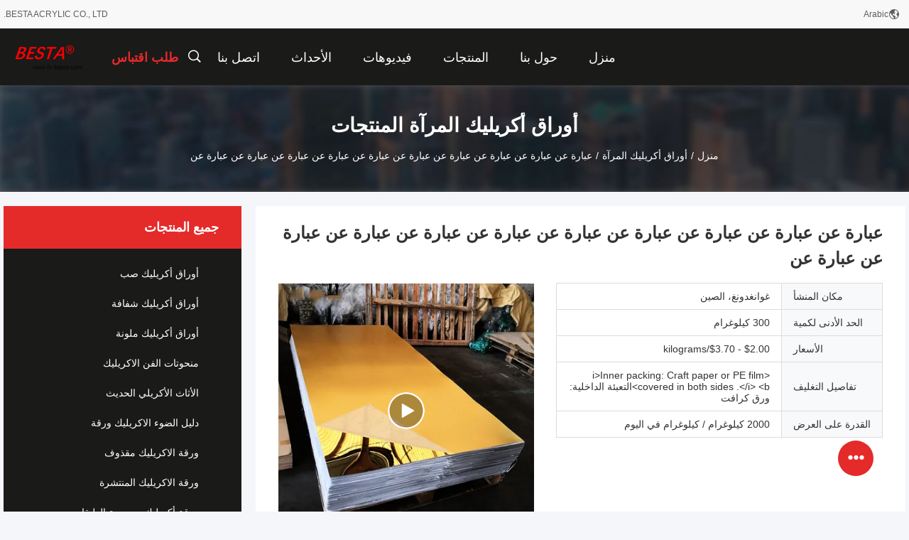

--- FILE ---
content_type: text/html
request_url: https://arabic.fs-besta.com/sale-40216425-abrasion-proof-large-plastic-mirror-sheet-acrylic-gym-mirror-sheet-2-120mm.html
body_size: 30123
content:

<!DOCTYPE html>
<html dir="rtl" lang="ar">
<head>
	<meta charset="utf-8">
	<meta http-equiv="X-UA-Compatible" content="IE=edge">
	<meta name="viewport" content="width=device-width, initial-scale=1.0">
    <title>عبارة عن عبارة عن عبارة عن عبارة عن عبارة عن عبارة عن عبارة عن عبارة عن عبارة عن عبارة عن</title>
	    <meta name="keywords" content="الصفحة المرآة البلاستيكية الكبيرة ضد الانسحاب,صفيحة المرآة الاكريليك المقاومة للكسر,صفيحة مرآة رياضة أكريليك 120 ملم, Abrasion Proof  Acrylic Gym Mirror Sheet, Acrylic Gym Mirror Sheet 120mm, أوراق أكريليك المرآة" />
            <meta name="description" content="جودة عالية عبارة عن عبارة عن عبارة عن عبارة عن عبارة عن عبارة عن عبارة عن عبارة عن عبارة عن عبارة عن from China, China's leading product market الصفحة المرآة البلاستيكية الكبيرة ضد الانسحاب,صفيحة المرآة الاكريليك المقاومة للكسر,صفيحة مرآة رياضة أكريليك 120 ملم المنتج,  Abrasion Proof  Acrylic Gym Mirror Sheet مصانع, انتاج جودة عالية Acrylic Gym Mirror Sheet 120mm المنتجات." />
    				<link rel='preload'
					  href=/photo/fs-besta/sitetpl/style/common.css?ver=1747043853 as='style'><link type='text/css' rel='stylesheet'
					  href=/photo/fs-besta/sitetpl/style/common.css?ver=1747043853 media='all'><meta property="og:title" content="عبارة عن عبارة عن عبارة عن عبارة عن عبارة عن عبارة عن عبارة عن عبارة عن عبارة عن عبارة عن" />
<meta property="og:description" content="جودة عالية عبارة عن عبارة عن عبارة عن عبارة عن عبارة عن عبارة عن عبارة عن عبارة عن عبارة عن عبارة عن from China, China's leading product market الصفحة المرآة البلاستيكية الكبيرة ضد الانسحاب,صفيحة المرآة الاكريليك المقاومة للكسر,صفيحة مرآة رياضة أكريليك 120 ملم المنتج,  Abrasion Proof  Acrylic Gym Mirror Sheet مصانع, انتاج جودة عالية Acrylic Gym Mirror Sheet 120mm المنتجات." />
<meta property="og:type" content="product" />
<meta property="og:availability" content="instock" />
<meta property="og:site_name" content="BESTA ACRYLIC CO., LTD." />
<meta property="og:url" content="https://arabic.fs-besta.com/sale-40216425-abrasion-proof-large-plastic-mirror-sheet-acrylic-gym-mirror-sheet-2-120mm.html" />
<meta property="og:image" content="https://arabic.fs-besta.com/photo/ps156583030-abrasion_proof_large_plastic_mirror_sheet_acrylic_gym_mirror_sheet_2_120mm.jpg" />
<link rel="canonical" href="https://arabic.fs-besta.com/sale-40216425-abrasion-proof-large-plastic-mirror-sheet-acrylic-gym-mirror-sheet-2-120mm.html" />
<link rel="alternate" href="https://m.arabic.fs-besta.com/sale-40216425-abrasion-proof-large-plastic-mirror-sheet-acrylic-gym-mirror-sheet-2-120mm.html" media="only screen and (max-width: 640px)" />
<link rel="stylesheet" type="text/css" href="/js/guidefirstcommon.css" />
<style type="text/css">
/*<![CDATA[*/
.consent__cookie {position: fixed;top: 0;left: 0;width: 100%;height: 0%;z-index: 100000;}.consent__cookie_bg {position: fixed;top: 0;left: 0;width: 100%;height: 100%;background: #000;opacity: .6;display: none }.consent__cookie_rel {position: fixed;bottom:0;left: 0;width: 100%;background: #fff;display: -webkit-box;display: -ms-flexbox;display: flex;flex-wrap: wrap;padding: 24px 80px;-webkit-box-sizing: border-box;box-sizing: border-box;-webkit-box-pack: justify;-ms-flex-pack: justify;justify-content: space-between;-webkit-transition: all ease-in-out .3s;transition: all ease-in-out .3s }.consent__close {position: absolute;top: 20px;right: 20px;cursor: pointer }.consent__close svg {fill: #777 }.consent__close:hover svg {fill: #000 }.consent__cookie_box {flex: 1;word-break: break-word;}.consent__warm {color: #777;font-size: 16px;margin-bottom: 12px;line-height: 19px }.consent__title {color: #333;font-size: 20px;font-weight: 600;margin-bottom: 12px;line-height: 23px }.consent__itxt {color: #333;font-size: 14px;margin-bottom: 12px;display: -webkit-box;display: -ms-flexbox;display: flex;-webkit-box-align: center;-ms-flex-align: center;align-items: center }.consent__itxt i {display: -webkit-inline-box;display: -ms-inline-flexbox;display: inline-flex;width: 28px;height: 28px;border-radius: 50%;background: #e0f9e9;margin-right: 8px;-webkit-box-align: center;-ms-flex-align: center;align-items: center;-webkit-box-pack: center;-ms-flex-pack: center;justify-content: center }.consent__itxt svg {fill: #3ca860 }.consent__txt {color: #a6a6a6;font-size: 14px;margin-bottom: 8px;line-height: 17px }.consent__btns {display: -webkit-box;display: -ms-flexbox;display: flex;-webkit-box-orient: vertical;-webkit-box-direction: normal;-ms-flex-direction: column;flex-direction: column;-webkit-box-pack: center;-ms-flex-pack: center;justify-content: center;flex-shrink: 0;}.consent__btn {width: 280px;height: 40px;line-height: 40px;text-align: center;background: #3ca860;color: #fff;border-radius: 4px;margin: 8px 0;-webkit-box-sizing: border-box;box-sizing: border-box;cursor: pointer }.consent__btn:hover {background: #00823b }.consent__btn.empty {color: #3ca860;border: 1px solid #3ca860;background: #fff }.consent__btn.empty:hover {background: #3ca860;color: #fff }.open .consent__cookie_bg {display: block }.open .consent__cookie_rel {bottom: 0 }@media (max-width: 760px) {.consent__btns {width: 100%;align-items: center;}.consent__cookie_rel {padding: 20px 24px }}.consent__cookie.open {display: block;}.consent__cookie {display: none;}
/*]]>*/
</style>
<style type="text/css">
/*<![CDATA[*/
@media only screen and (max-width:640px){.contact_now_dialog .content-wrap .desc{background-image:url(/images/cta_images/bg_s.png) !important}}.contact_now_dialog .content-wrap .content-wrap_header .cta-close{background-image:url(/images/cta_images/sprite.png) !important}.contact_now_dialog .content-wrap .desc{background-image:url(/images/cta_images/bg_l.png) !important}.contact_now_dialog .content-wrap .cta-btn i{background-image:url(/images/cta_images/sprite.png) !important}.contact_now_dialog .content-wrap .head-tip img{content:url(/images/cta_images/cta_contact_now.png) !important}.cusim{background-image:url(/images/imicon/im.svg) !important}.cuswa{background-image:url(/images/imicon/wa.png) !important}.cusall{background-image:url(/images/imicon/allchat.svg) !important}
/*]]>*/
</style>
<script type="text/javascript" src="/js/guidefirstcommon.js"></script>
<script type="text/javascript">
/*<![CDATA[*/
window.isvideotpl = 0;window.detailurl = '';
var colorUrl = '';var isShowGuide = 2;var showGuideColor = 0;

var cta_cid = 311100;var use_defaulProductInfo = 1;var cta_pid = 40216425;var test_company = 0;var webim_domain = '';var company_type = 0;var cta_equipment = 'pc'; var setcookie = 'setwebimCookie(113617,40216425,0)'; var whatsapplink = "https://wa.me/?text=Hi%2C+I%27m+interested+in+%D8%B9%D8%A8%D8%A7%D8%B1%D8%A9+%D8%B9%D9%86+%D8%B9%D8%A8%D8%A7%D8%B1%D8%A9+%D8%B9%D9%86+%D8%B9%D8%A8%D8%A7%D8%B1%D8%A9+%D8%B9%D9%86+%D8%B9%D8%A8%D8%A7%D8%B1%D8%A9+%D8%B9%D9%86+%D8%B9%D8%A8%D8%A7%D8%B1%D8%A9+%D8%B9%D9%86+%D8%B9%D8%A8%D8%A7%D8%B1%D8%A9+%D8%B9%D9%86+%D8%B9%D8%A8%D8%A7%D8%B1%D8%A9+%D8%B9%D9%86+%D8%B9%D8%A8%D8%A7%D8%B1%D8%A9+%D8%B9%D9%86+%D8%B9%D8%A8%D8%A7%D8%B1%D8%A9+%D8%B9%D9%86+%D8%B9%D8%A8%D8%A7%D8%B1%D8%A9+%D8%B9%D9%86."; function insertMeta(){var str = '<meta name="mobile-web-app-capable" content="yes" /><meta name="viewport" content="width=device-width, initial-scale=1.0" />';document.head.insertAdjacentHTML('beforeend',str);} var element = document.querySelector('a.footer_webim_a[href="/webim/webim_tab.html"]');if (element) {element.parentNode.removeChild(element);}

var colorUrl = '';
var aisearch = 0;
var selfUrl = '';
window.playerReportUrl='/vod/view_count/report';
var query_string = ["Products","Detail"];
var g_tp = '';
var customtplcolor = 99704;
var str_chat = 'دردشة';
				var str_call_now = 'اتصلي الآن';
var str_chat_now = 'نتحدث الآن';
var str_contact1 = 'احصل على أفضل سعر';var str_chat_lang='arabic';var str_contact2 = 'احصل على السعر';var str_contact2 = 'أفضل سعر';var str_contact = 'contact';
window.predomainsub = "";
/*]]>*/
</script>
</head>
<body>
<img src="/logo.gif" style="display:none" alt="logo"/>
<a style="display: none!important;" title="BESTA ACRYLIC CO., LTD." class="float-inquiry" href="/contactnow.html" onclick='setinquiryCookie("{\"showproduct\":1,\"pid\":\"40216425\",\"name\":\"\\u0639\\u0628\\u0627\\u0631\\u0629 \\u0639\\u0646 \\u0639\\u0628\\u0627\\u0631\\u0629 \\u0639\\u0646 \\u0639\\u0628\\u0627\\u0631\\u0629 \\u0639\\u0646 \\u0639\\u0628\\u0627\\u0631\\u0629 \\u0639\\u0646 \\u0639\\u0628\\u0627\\u0631\\u0629 \\u0639\\u0646 \\u0639\\u0628\\u0627\\u0631\\u0629 \\u0639\\u0646 \\u0639\\u0628\\u0627\\u0631\\u0629 \\u0639\\u0646 \\u0639\\u0628\\u0627\\u0631\\u0629 \\u0639\\u0646 \\u0639\\u0628\\u0627\\u0631\\u0629 \\u0639\\u0646 \\u0639\\u0628\\u0627\\u0631\\u0629 \\u0639\\u0646\",\"source_url\":\"\\/sale-40216425-abrasion-proof-large-plastic-mirror-sheet-acrylic-gym-mirror-sheet-2-120mm.html\",\"picurl\":\"\\/photo\\/pd156583030-abrasion_proof_large_plastic_mirror_sheet_acrylic_gym_mirror_sheet_2_120mm.jpg\",\"propertyDetail\":[[\"\\u0627\\u0644\\u0645\\u0648\\u0627\\u062f\",\"\\u0623\\u0643\\u0631\\u064a\\u0644\\u064a\\u0643\"],[\"\\u0627\\u0644\\u0643\\u062b\\u0627\\u0641\\u0629\",\"1.20 \\u062c\\u0645 \\/ \\u0633\\u0645 3\"],[\"\\u0634\\u0647\\u0627\\u062f\\u0629\",\"ITS \\u0648 SGS \\u0648 RoHS \\u0648 REACH\"],[\"\\u0627\\u0644\\u0644\\u0648\\u0646\",\"\\u0623\\u0628\\u064a\\u0636 \\u060c \\u0623\\u0633\\u0648\\u062f \\u060c \\u0623\\u062d\\u0645\\u0631 \\u060c \\u0623\\u0632\\u0631\\u0642 \\u060c \\u0634\\u0641\\u0627\\u0641 \\u060c \\u0634\\u0641\\u0627\\u0641 \\u060c \\u0625\\u0644\\u062e\"]],\"company_name\":null,\"picurl_c\":\"\\/photo\\/pc156583030-abrasion_proof_large_plastic_mirror_sheet_acrylic_gym_mirror_sheet_2_120mm.jpg\",\"price\":\"$2.00 - $3.70\\/kilograms\",\"username\":\"BESTA pretty\",\"viewTime\":\"\\ufee2\\ufeb7\\ufe8d\\ufeae\\ufedb\\ufe93 \\ufe8e\\ufedf\\ufeaa\\ufea7\\ufeee\\ufedf : 6 \\ufeb1\\ufe8e\\ufecb\\ufe8e\\ufe97 31 \\u062f\\u0642\\u064a\\u0642\\u0629 \\ufee2\\ufee7\\ufeab\",\"subject\":\"\\u0645\\u0627 \\u0647\\u0648 \\u0627\\u0644\\u0633\\u0639\\u0631 \\u0641\\u0648\\u0628 \\u0639\\u0644\\u0649 \\u0627\\u0644\\u062e\\u0627\\u0635 \\u0639\\u0628\\u0627\\u0631\\u0629 \\u0639\\u0646 \\u0639\\u0628\\u0627\\u0631\\u0629 \\u0639\\u0646 \\u0639\\u0628\\u0627\\u0631\\u0629 \\u0639\\u0646 \\u0639\\u0628\\u0627\\u0631\\u0629 \\u0639\\u0646 \\u0639\\u0628\\u0627\\u0631\\u0629 \\u0639\\u0646 \\u0639\\u0628\\u0627\\u0631\\u0629 \\u0639\\u0646 \\u0639\\u0628\\u0627\\u0631\\u0629 \\u0639\\u0646 \\u0639\\u0628\\u0627\\u0631\\u0629 \\u0639\\u0646 \\u0639\\u0628\\u0627\\u0631\\u0629 \\u0639\\u0646 \\u0639\\u0628\\u0627\\u0631\\u0629 \\u0639\\u0646\",\"countrycode\":\"\"}");'></a>
<script>
var originProductInfo = '';
var originProductInfo = {"showproduct":1,"pid":"40216425","name":"\u0639\u0628\u0627\u0631\u0629 \u0639\u0646 \u0639\u0628\u0627\u0631\u0629 \u0639\u0646 \u0639\u0628\u0627\u0631\u0629 \u0639\u0646 \u0639\u0628\u0627\u0631\u0629 \u0639\u0646 \u0639\u0628\u0627\u0631\u0629 \u0639\u0646 \u0639\u0628\u0627\u0631\u0629 \u0639\u0646 \u0639\u0628\u0627\u0631\u0629 \u0639\u0646 \u0639\u0628\u0627\u0631\u0629 \u0639\u0646 \u0639\u0628\u0627\u0631\u0629 \u0639\u0646 \u0639\u0628\u0627\u0631\u0629 \u0639\u0646","source_url":"\/sale-40216425-abrasion-proof-large-plastic-mirror-sheet-acrylic-gym-mirror-sheet-2-120mm.html","picurl":"\/photo\/pd156583030-abrasion_proof_large_plastic_mirror_sheet_acrylic_gym_mirror_sheet_2_120mm.jpg","propertyDetail":[["\u0627\u0644\u0645\u0648\u0627\u062f","\u0623\u0643\u0631\u064a\u0644\u064a\u0643"],["\u0627\u0644\u0643\u062b\u0627\u0641\u0629","1.20 \u062c\u0645 \/ \u0633\u0645 3"],["\u0634\u0647\u0627\u062f\u0629","ITS \u0648 SGS \u0648 RoHS \u0648 REACH"],["\u0627\u0644\u0644\u0648\u0646","\u0623\u0628\u064a\u0636 \u060c \u0623\u0633\u0648\u062f \u060c \u0623\u062d\u0645\u0631 \u060c \u0623\u0632\u0631\u0642 \u060c \u0634\u0641\u0627\u0641 \u060c \u0634\u0641\u0627\u0641 \u060c \u0625\u0644\u062e"]],"company_name":null,"picurl_c":"\/photo\/pc156583030-abrasion_proof_large_plastic_mirror_sheet_acrylic_gym_mirror_sheet_2_120mm.jpg","price":"$2.00 - $3.70\/kilograms","username":"BESTA pretty","viewTime":"\ufee2\ufeb7\ufe8d\ufeae\ufedb\ufe93 \ufe8e\ufedf\ufeaa\ufea7\ufeee\ufedf : 2 \ufeb1\ufe8e\ufecb\ufe8e\ufe97 31 \u062f\u0642\u064a\u0642\u0629 \ufee2\ufee7\ufeab","subject":"\u0627\u0644\u0631\u062c\u0627\u0621 \u0627\u0631\u0633\u0627\u0644 \u0644\u064a \u0639\u0644\u0649 \u0633\u0639\u0631 \u0641\u0648\u0628 \u0639\u0628\u0627\u0631\u0629 \u0639\u0646 \u0639\u0628\u0627\u0631\u0629 \u0639\u0646 \u0639\u0628\u0627\u0631\u0629 \u0639\u0646 \u0639\u0628\u0627\u0631\u0629 \u0639\u0646 \u0639\u0628\u0627\u0631\u0629 \u0639\u0646 \u0639\u0628\u0627\u0631\u0629 \u0639\u0646 \u0639\u0628\u0627\u0631\u0629 \u0639\u0646 \u0639\u0628\u0627\u0631\u0629 \u0639\u0646 \u0639\u0628\u0627\u0631\u0629 \u0639\u0646 \u0639\u0628\u0627\u0631\u0629 \u0639\u0646","countrycode":""};
var save_url = "/contactsave.html";
var update_url = "/updateinquiry.html";
var productInfo = {};
var defaulProductInfo = {};
var myDate = new Date();
var curDate = myDate.getFullYear()+'-'+(parseInt(myDate.getMonth())+1)+'-'+myDate.getDate();
var message = '';
var default_pop = 1;
var leaveMessageDialog = document.getElementsByClassName('leave-message-dialog')[0]; // 获取弹层
var _$$ = function (dom) {
    return document.querySelectorAll(dom);
};
resInfo = originProductInfo;
defaulProductInfo.pid = resInfo['pid'];
defaulProductInfo.productName = resInfo['name'];
defaulProductInfo.productInfo = resInfo['propertyDetail'];
defaulProductInfo.productImg = resInfo['picurl_c'];
defaulProductInfo.subject = resInfo['subject'];
defaulProductInfo.productImgAlt = resInfo['name'];
var inquirypopup_tmp = 1;
var message = ''+'\r\n'+"أنا مهتم بذلك"+' '+trim(resInfo['name'])+", هل يمكن أن ترسل لي المزيد من التفاصيل مثل النوع والحجم وموك والمواد وما إلى ذلك."+'\r\n'+"شكر!"+'\r\n'+"";
var message_1 = ''+'\r\n'+"أنا مهتم بذلك"+' '+trim(resInfo['name'])+", هل يمكن أن ترسل لي المزيد من التفاصيل مثل النوع والحجم وموك والمواد وما إلى ذلك."+'\r\n'+"شكر!"+'\r\n'+"";
var message_2 = 'مرحبا،'+'\r\n'+"أنا أبحث عن"+' '+trim(resInfo['name'])+", الرجاء ارسال لي السعر والمواصفات والصورة."+'\r\n'+"سيكون ردك السريع محل تقدير كبير."+'\r\n'+"لا تتردد بالاتصال بي لمزيد من معلومات."+'\r\n'+"شكرا جزيلا.";
var message_3 = 'مرحبا،'+'\r\n'+trim(resInfo['name'])+' '+"يلبي توقعاتي."+'\r\n'+"من فضلك أعطني أفضل الأسعار وبعض معلومات المنتج الأخرى."+'\r\n'+"لا تتردد في الاتصال بي عبر بريدي."+'\r\n'+"شكرا جزيلا.";

var message_4 = ''+'\r\n'+"ما هو سعر FOB الخاص بك"+' '+trim(resInfo['name'])+'?'+'\r\n'+"ما هو أقرب اسم منفذ؟"+'\r\n'+"الرجاء الرد علي في أقرب وقت ممكن ، سيكون من الأفضل مشاركة المزيد من المعلومات."+'\r\n'+"مع تحياتي!";
var message_5 = 'مرحبا،'+'\r\n'+"أنا مهتم جدا بك"+' '+trim(resInfo['name'])+'.'+'\r\n'+"الرجاء ارسال لي تفاصيل المنتج الخاص بك."+'\r\n'+"نتطلع إلى ردك السريع."+'\r\n'+"لا تتردد في الاتصال بي عن طريق البريد."+'\r\n'+"مع تحياتي!";

var message_6 = ''+'\r\n'+"يرجى تزويدنا بمعلومات عنك"+' '+trim(resInfo['name'])+", مثل النوع والحجم والمادة وبالطبع أفضل سعر."+'\r\n'+"نتطلع إلى ردك السريع."+'\r\n'+"شكرا!";
var message_7 = ''+'\r\n'+"هل يمكنك العرض"+' '+trim(resInfo['name'])+" لنا؟"+'\r\n'+"أولاً نريد قائمة أسعار وبعض تفاصيل المنتج."+'\r\n'+"آمل أن أحصل على الرد في أسرع وقت ممكن وأتطلع إلى التعاون."+'\r\n'+"شكرا جزيلا لك.";
var message_8 = 'مرحبا،'+'\r\n'+"أنا أبحث عن"+' '+trim(resInfo['name'])+", من فضلك أعطني بعض المعلومات التفصيلية عن المنتج."+'\r\n'+"أتطلع إلى ردك."+'\r\n'+"شكرا!";
var message_9 = 'مرحبا،'+'\r\n'+"الخاص بك"+' '+trim(resInfo['name'])+" يلبي متطلباتي بشكل جيد للغاية."+'\r\n'+"من فضلك أرسل لي السعر والمواصفات والنموذج المماثل سيكون على ما يرام."+'\r\n'+"لا تتردد في الدردشة معي."+'\r\n'+"شكر!";
var message_10 = ''+'\r\n'+"أريد أن أعرف المزيد عن التفاصيل والاقتباس من"+' '+trim(resInfo['name'])+'.'+'\r\n'+"لا تتردد في الاتصال بي."+'\r\n'+"مع تحياتي!";

var r = getRandom(1,10);

defaulProductInfo.message = eval("message_"+r);

var mytAjax = {

    post: function(url, data, fn) {
        var xhr = new XMLHttpRequest();
        xhr.open("POST", url, true);
        xhr.setRequestHeader("Content-Type", "application/x-www-form-urlencoded;charset=UTF-8");
        xhr.setRequestHeader("X-Requested-With", "XMLHttpRequest");
        xhr.setRequestHeader('Content-Type','text/plain;charset=UTF-8');
        xhr.onreadystatechange = function() {
            if(xhr.readyState == 4 && (xhr.status == 200 || xhr.status == 304)) {
                fn.call(this, xhr.responseText);
            }
        };
        xhr.send(data);
    },

    postform: function(url, data, fn) {
        var xhr = new XMLHttpRequest();
        xhr.open("POST", url, true);
        xhr.setRequestHeader("X-Requested-With", "XMLHttpRequest");
        xhr.onreadystatechange = function() {
            if(xhr.readyState == 4 && (xhr.status == 200 || xhr.status == 304)) {
                fn.call(this, xhr.responseText);
            }
        };
        xhr.send(data);
    }
};
/*window.onload = function(){
    leaveMessageDialog = document.getElementsByClassName('leave-message-dialog')[0];
    if (window.localStorage.recordDialogStatus=='undefined' || (window.localStorage.recordDialogStatus!='undefined' && window.localStorage.recordDialogStatus != curDate)) {
        setTimeout(function(){
            if(parseInt(inquirypopup_tmp%10) == 1){
                creatDialog(defaulProductInfo, 1);
            }
        }, 6000);
    }
};*/
function trim(str)
{
    str = str.replace(/(^\s*)/g,"");
    return str.replace(/(\s*$)/g,"");
};
function getRandom(m,n){
    var num = Math.floor(Math.random()*(m - n) + n);
    return num;
};
function strBtn(param) {

    var starattextarea = document.getElementById("textareamessage").value.length;
    var email = document.getElementById("startEmail").value;

    var default_tip = document.querySelectorAll(".watermark_container").length;
    if (20 < starattextarea && starattextarea < 3000) {
        if(default_tip>0){
            document.getElementById("textareamessage1").parentNode.parentNode.nextElementSibling.style.display = "none";
        }else{
            document.getElementById("textareamessage1").parentNode.nextElementSibling.style.display = "none";
        }

    } else {
        if(default_tip>0){
            document.getElementById("textareamessage1").parentNode.parentNode.nextElementSibling.style.display = "block";
        }else{
            document.getElementById("textareamessage1").parentNode.nextElementSibling.style.display = "block";
        }

        return;
    }

    // var re = /^([a-zA-Z0-9_-])+@([a-zA-Z0-9_-])+\.([a-zA-Z0-9_-])+/i;/*邮箱不区分大小写*/
    var re = /^[a-zA-Z0-9][\w-]*(\.?[\w-]+)*@[a-zA-Z0-9-]+(\.[a-zA-Z0-9]+)+$/i;
    if (!re.test(email)) {
        document.getElementById("startEmail").nextElementSibling.style.display = "block";
        return;
    } else {
        document.getElementById("startEmail").nextElementSibling.style.display = "none";
    }

    var subject = document.getElementById("pop_subject").value;
    var pid = document.getElementById("pop_pid").value;
    var message = document.getElementById("textareamessage").value;
    var sender_email = document.getElementById("startEmail").value;
    var tel = '';
    if (document.getElementById("tel0") != undefined && document.getElementById("tel0") != '')
        tel = document.getElementById("tel0").value;
    var form_serialize = '&tel='+tel;

    form_serialize = form_serialize.replace(/\+/g, "%2B");
    mytAjax.post(save_url,"pid="+pid+"&subject="+subject+"&email="+sender_email+"&message="+(message)+form_serialize,function(res){
        var mes = JSON.parse(res);
        if(mes.status == 200){
            var iid = mes.iid;
            document.getElementById("pop_iid").value = iid;
            document.getElementById("pop_uuid").value = mes.uuid;

            if(typeof gtag_report_conversion === "function"){
                gtag_report_conversion();//执行统计js代码
            }
            if(typeof fbq === "function"){
                fbq('track','Purchase');//执行统计js代码
            }
        }
    });
    for (var index = 0; index < document.querySelectorAll(".dialog-content-pql").length; index++) {
        document.querySelectorAll(".dialog-content-pql")[index].style.display = "none";
    };
    $('#idphonepql').val(tel);
    document.getElementById("dialog-content-pql-id").style.display = "block";
    ;
};
function twoBtnOk(param) {

    var selectgender = document.getElementById("Mr").innerHTML;
    var iid = document.getElementById("pop_iid").value;
    var sendername = document.getElementById("idnamepql").value;
    var senderphone = document.getElementById("idphonepql").value;
    var sendercname = document.getElementById("idcompanypql").value;
    var uuid = document.getElementById("pop_uuid").value;
    var gender = 2;
    if(selectgender == 'Mr.') gender = 0;
    if(selectgender == 'Mrs.') gender = 1;
    var pid = document.getElementById("pop_pid").value;
    var form_serialize = '';

        form_serialize = form_serialize.replace(/\+/g, "%2B");

    mytAjax.post(update_url,"iid="+iid+"&gender="+gender+"&uuid="+uuid+"&name="+(sendername)+"&tel="+(senderphone)+"&company="+(sendercname)+form_serialize,function(res){});

    for (var index = 0; index < document.querySelectorAll(".dialog-content-pql").length; index++) {
        document.querySelectorAll(".dialog-content-pql")[index].style.display = "none";
    };
    document.getElementById("dialog-content-pql-ok").style.display = "block";

};
function toCheckMust(name) {
    $('#'+name+'error').hide();
}
function handClidk(param) {
    var starattextarea = document.getElementById("textareamessage1").value.length;
    var email = document.getElementById("startEmail1").value;
    var default_tip = document.querySelectorAll(".watermark_container").length;
    if (20 < starattextarea && starattextarea < 3000) {
        if(default_tip>0){
            document.getElementById("textareamessage1").parentNode.parentNode.nextElementSibling.style.display = "none";
        }else{
            document.getElementById("textareamessage1").parentNode.nextElementSibling.style.display = "none";
        }

    } else {
        if(default_tip>0){
            document.getElementById("textareamessage1").parentNode.parentNode.nextElementSibling.style.display = "block";
        }else{
            document.getElementById("textareamessage1").parentNode.nextElementSibling.style.display = "block";
        }

        return;
    }

    // var re = /^([a-zA-Z0-9_-])+@([a-zA-Z0-9_-])+\.([a-zA-Z0-9_-])+/i;
    var re = /^[a-zA-Z0-9][\w-]*(\.?[\w-]+)*@[a-zA-Z0-9-]+(\.[a-zA-Z0-9]+)+$/i;
    if (!re.test(email)) {
        document.getElementById("startEmail1").nextElementSibling.style.display = "block";
        return;
    } else {
        document.getElementById("startEmail1").nextElementSibling.style.display = "none";
    }

    var subject = document.getElementById("pop_subject").value;
    var pid = document.getElementById("pop_pid").value;
    var message = document.getElementById("textareamessage1").value;
    var sender_email = document.getElementById("startEmail1").value;
    var form_serialize = tel = '';
    if (document.getElementById("tel1") != undefined && document.getElementById("tel1") != '')
        tel = document.getElementById("tel1").value;
        mytAjax.post(save_url,"email="+sender_email+"&tel="+tel+"&pid="+pid+"&message="+message+"&subject="+subject+form_serialize,function(res){

        var mes = JSON.parse(res);
        if(mes.status == 200){
            var iid = mes.iid;
            document.getElementById("pop_iid").value = iid;
            document.getElementById("pop_uuid").value = mes.uuid;
            if(typeof gtag_report_conversion === "function"){
                gtag_report_conversion();//执行统计js代码
            }
        }

    });
    for (var index = 0; index < document.querySelectorAll(".dialog-content-pql").length; index++) {
        document.querySelectorAll(".dialog-content-pql")[index].style.display = "none";
    };
    $('#idphonepql').val(tel);
    document.getElementById("dialog-content-pql-id").style.display = "block";

};
window.addEventListener('load', function () {
    $('.checkbox-wrap label').each(function(){
        if($(this).find('input').prop('checked')){
            $(this).addClass('on')
        }else {
            $(this).removeClass('on')
        }
    })
    $(document).on('click', '.checkbox-wrap label' , function(ev){
        if (ev.target.tagName.toUpperCase() != 'INPUT') {
            $(this).toggleClass('on')
        }
    })
})

function hand_video(pdata) {
    data = JSON.parse(pdata);
    productInfo.productName = data.productName;
    productInfo.productInfo = data.productInfo;
    productInfo.productImg = data.productImg;
    productInfo.subject = data.subject;

    var message = ''+'\r\n'+"أنا مهتم بذلك"+' '+trim(data.productName)+", هل يمكن أن ترسل لي مزيدًا من التفاصيل مثل النوع والحجم والكمية والمواد وما إلى ذلك."+'\r\n'+"شكر!"+'\r\n'+"";

    var message = ''+'\r\n'+"أنا مهتم بذلك"+' '+trim(data.productName)+", هل يمكن أن ترسل لي المزيد من التفاصيل مثل النوع والحجم وموك والمواد وما إلى ذلك."+'\r\n'+"شكر!"+'\r\n'+"";
    var message_1 = ''+'\r\n'+"أنا مهتم بذلك"+' '+trim(data.productName)+", هل يمكن أن ترسل لي المزيد من التفاصيل مثل النوع والحجم وموك والمواد وما إلى ذلك."+'\r\n'+"شكر!"+'\r\n'+"";
    var message_2 = 'مرحبا،'+'\r\n'+"أنا أبحث عن"+' '+trim(data.productName)+", الرجاء ارسال لي السعر والمواصفات والصورة."+'\r\n'+"سيكون ردك السريع محل تقدير كبير."+'\r\n'+"لا تتردد بالاتصال بي لمزيد من معلومات."+'\r\n'+"شكرا جزيلا.";
    var message_3 = 'مرحبا،'+'\r\n'+trim(data.productName)+' '+"يلبي توقعاتي."+'\r\n'+"من فضلك أعطني أفضل الأسعار وبعض معلومات المنتج الأخرى."+'\r\n'+"لا تتردد في الاتصال بي عبر بريدي."+'\r\n'+"شكرا جزيلا.";

    var message_4 = ''+'\r\n'+"ما هو سعر FOB الخاص بك"+' '+trim(data.productName)+'?'+'\r\n'+"ما هو أقرب اسم منفذ؟"+'\r\n'+"الرجاء الرد علي في أقرب وقت ممكن ، سيكون من الأفضل مشاركة المزيد من المعلومات."+'\r\n'+"مع تحياتي!";
    var message_5 = 'مرحبا،'+'\r\n'+"أنا مهتم جدا بك"+' '+trim(data.productName)+'.'+'\r\n'+"الرجاء ارسال لي تفاصيل المنتج الخاص بك."+'\r\n'+"نتطلع إلى ردك السريع."+'\r\n'+"لا تتردد في الاتصال بي عن طريق البريد."+'\r\n'+"مع تحياتي!";

    var message_6 = ''+'\r\n'+"يرجى تزويدنا بمعلومات عنك"+' '+trim(data.productName)+", مثل النوع والحجم والمادة وبالطبع أفضل سعر."+'\r\n'+"نتطلع إلى ردك السريع."+'\r\n'+"شكرا!";
    var message_7 = ''+'\r\n'+"هل يمكنك العرض"+' '+trim(data.productName)+" لنا؟"+'\r\n'+"أولاً نريد قائمة أسعار وبعض تفاصيل المنتج."+'\r\n'+"آمل أن أحصل على الرد في أسرع وقت ممكن وأتطلع إلى التعاون."+'\r\n'+"شكرا جزيلا لك.";
    var message_8 = 'مرحبا،'+'\r\n'+"أنا أبحث عن"+' '+trim(data.productName)+", من فضلك أعطني بعض المعلومات التفصيلية عن المنتج."+'\r\n'+"أتطلع إلى ردك."+'\r\n'+"شكرا!";
    var message_9 = 'مرحبا،'+'\r\n'+"الخاص بك"+' '+trim(data.productName)+" يلبي متطلباتي بشكل جيد للغاية."+'\r\n'+"من فضلك أرسل لي السعر والمواصفات والنموذج المماثل سيكون على ما يرام."+'\r\n'+"لا تتردد في الدردشة معي."+'\r\n'+"شكر!";
    var message_10 = ''+'\r\n'+"أريد أن أعرف المزيد عن التفاصيل والاقتباس من"+' '+trim(data.productName)+'.'+'\r\n'+"لا تتردد في الاتصال بي."+'\r\n'+"مع تحياتي!";

    var r = getRandom(1,10);

    productInfo.message = eval("message_"+r);
    if(parseInt(inquirypopup_tmp/10) == 1){
        productInfo.message = "";
    }
    productInfo.pid = data.pid;
    creatDialog(productInfo, 2);
};

function handDialog(pdata) {
    data = JSON.parse(pdata);
    productInfo.productName = data.productName;
    productInfo.productInfo = data.productInfo;
    productInfo.productImg = data.productImg;
    productInfo.subject = data.subject;

    var message = ''+'\r\n'+"أنا مهتم بذلك"+' '+trim(data.productName)+", هل يمكن أن ترسل لي مزيدًا من التفاصيل مثل النوع والحجم والكمية والمواد وما إلى ذلك."+'\r\n'+"شكر!"+'\r\n'+"";

    var message = ''+'\r\n'+"أنا مهتم بذلك"+' '+trim(data.productName)+", هل يمكن أن ترسل لي المزيد من التفاصيل مثل النوع والحجم وموك والمواد وما إلى ذلك."+'\r\n'+"شكر!"+'\r\n'+"";
    var message_1 = ''+'\r\n'+"أنا مهتم بذلك"+' '+trim(data.productName)+", هل يمكن أن ترسل لي المزيد من التفاصيل مثل النوع والحجم وموك والمواد وما إلى ذلك."+'\r\n'+"شكر!"+'\r\n'+"";
    var message_2 = 'مرحبا،'+'\r\n'+"أنا أبحث عن"+' '+trim(data.productName)+", الرجاء ارسال لي السعر والمواصفات والصورة."+'\r\n'+"سيكون ردك السريع محل تقدير كبير."+'\r\n'+"لا تتردد بالاتصال بي لمزيد من معلومات."+'\r\n'+"شكرا جزيلا.";
    var message_3 = 'مرحبا،'+'\r\n'+trim(data.productName)+' '+"يلبي توقعاتي."+'\r\n'+"من فضلك أعطني أفضل الأسعار وبعض معلومات المنتج الأخرى."+'\r\n'+"لا تتردد في الاتصال بي عبر بريدي."+'\r\n'+"شكرا جزيلا.";

    var message_4 = ''+'\r\n'+"ما هو سعر FOB الخاص بك"+' '+trim(data.productName)+'?'+'\r\n'+"ما هو أقرب اسم منفذ؟"+'\r\n'+"الرجاء الرد علي في أقرب وقت ممكن ، سيكون من الأفضل مشاركة المزيد من المعلومات."+'\r\n'+"مع تحياتي!";
    var message_5 = 'مرحبا،'+'\r\n'+"أنا مهتم جدا بك"+' '+trim(data.productName)+'.'+'\r\n'+"الرجاء ارسال لي تفاصيل المنتج الخاص بك."+'\r\n'+"نتطلع إلى ردك السريع."+'\r\n'+"لا تتردد في الاتصال بي عن طريق البريد."+'\r\n'+"مع تحياتي!";

    var message_6 = ''+'\r\n'+"يرجى تزويدنا بمعلومات عنك"+' '+trim(data.productName)+", مثل النوع والحجم والمادة وبالطبع أفضل سعر."+'\r\n'+"نتطلع إلى ردك السريع."+'\r\n'+"شكرا!";
    var message_7 = ''+'\r\n'+"هل يمكنك العرض"+' '+trim(data.productName)+" لنا؟"+'\r\n'+"أولاً نريد قائمة أسعار وبعض تفاصيل المنتج."+'\r\n'+"آمل أن أحصل على الرد في أسرع وقت ممكن وأتطلع إلى التعاون."+'\r\n'+"شكرا جزيلا لك.";
    var message_8 = 'مرحبا،'+'\r\n'+"أنا أبحث عن"+' '+trim(data.productName)+", من فضلك أعطني بعض المعلومات التفصيلية عن المنتج."+'\r\n'+"أتطلع إلى ردك."+'\r\n'+"شكرا!";
    var message_9 = 'مرحبا،'+'\r\n'+"الخاص بك"+' '+trim(data.productName)+" يلبي متطلباتي بشكل جيد للغاية."+'\r\n'+"من فضلك أرسل لي السعر والمواصفات والنموذج المماثل سيكون على ما يرام."+'\r\n'+"لا تتردد في الدردشة معي."+'\r\n'+"شكر!";
    var message_10 = ''+'\r\n'+"أريد أن أعرف المزيد عن التفاصيل والاقتباس من"+' '+trim(data.productName)+'.'+'\r\n'+"لا تتردد في الاتصال بي."+'\r\n'+"مع تحياتي!";

    var r = getRandom(1,10);

    productInfo.message = eval("message_"+r);
    if(parseInt(inquirypopup_tmp/10) == 1){
        productInfo.message = "";
    }
    productInfo.pid = data.pid;
    creatDialog(productInfo, 2);
};

function closepql(param) {

    leaveMessageDialog.style.display = 'none';
};

function closepql2(param) {

    for (var index = 0; index < document.querySelectorAll(".dialog-content-pql").length; index++) {
        document.querySelectorAll(".dialog-content-pql")[index].style.display = "none";
    };
    document.getElementById("dialog-content-pql-ok").style.display = "block";
};

function decodeHtmlEntities(str) {
    var tempElement = document.createElement('div');
    tempElement.innerHTML = str;
    return tempElement.textContent || tempElement.innerText || '';
}

function initProduct(productInfo,type){

    productInfo.productName = decodeHtmlEntities(productInfo.productName);
    productInfo.message = decodeHtmlEntities(productInfo.message);

    leaveMessageDialog = document.getElementsByClassName('leave-message-dialog')[0];
    leaveMessageDialog.style.display = "block";
    if(type == 3){
        var popinquiryemail = document.getElementById("popinquiryemail").value;
        _$$("#startEmail1")[0].value = popinquiryemail;
    }else{
        _$$("#startEmail1")[0].value = "";
    }
    _$$("#startEmail")[0].value = "";
    _$$("#idnamepql")[0].value = "";
    _$$("#idphonepql")[0].value = "";
    _$$("#idcompanypql")[0].value = "";

    _$$("#pop_pid")[0].value = productInfo.pid;
    _$$("#pop_subject")[0].value = productInfo.subject;
    
    if(parseInt(inquirypopup_tmp/10) == 1){
        productInfo.message = "";
    }

    _$$("#textareamessage1")[0].value = productInfo.message;
    _$$("#textareamessage")[0].value = productInfo.message;

    _$$("#dialog-content-pql-id .titlep")[0].innerHTML = productInfo.productName;
    _$$("#dialog-content-pql-id img")[0].setAttribute("src", productInfo.productImg);
    _$$("#dialog-content-pql-id img")[0].setAttribute("alt", productInfo.productImgAlt);

    _$$("#dialog-content-pql-id-hand img")[0].setAttribute("src", productInfo.productImg);
    _$$("#dialog-content-pql-id-hand img")[0].setAttribute("alt", productInfo.productImgAlt);
    _$$("#dialog-content-pql-id-hand .titlep")[0].innerHTML = productInfo.productName;

    if (productInfo.productInfo.length > 0) {
        var ul2, ul;
        ul = document.createElement("ul");
        for (var index = 0; index < productInfo.productInfo.length; index++) {
            var el = productInfo.productInfo[index];
            var li = document.createElement("li");
            var span1 = document.createElement("span");
            span1.innerHTML = el[0] + ":";
            var span2 = document.createElement("span");
            span2.innerHTML = el[1];
            li.appendChild(span1);
            li.appendChild(span2);
            ul.appendChild(li);

        }
        ul2 = ul.cloneNode(true);
        if (type === 1) {
            _$$("#dialog-content-pql-id .left")[0].replaceChild(ul, _$$("#dialog-content-pql-id .left ul")[0]);
        } else {
            _$$("#dialog-content-pql-id-hand .left")[0].replaceChild(ul2, _$$("#dialog-content-pql-id-hand .left ul")[0]);
            _$$("#dialog-content-pql-id .left")[0].replaceChild(ul, _$$("#dialog-content-pql-id .left ul")[0]);
        }
    };
    for (var index = 0; index < _$$("#dialog-content-pql-id .right ul li").length; index++) {
        _$$("#dialog-content-pql-id .right ul li")[index].addEventListener("click", function (params) {
            _$$("#dialog-content-pql-id .right #Mr")[0].innerHTML = this.innerHTML
        }, false)

    };

};
function closeInquiryCreateDialog() {
    document.getElementById("xuanpan_dialog_box_pql").style.display = "none";
};
function showInquiryCreateDialog() {
    document.getElementById("xuanpan_dialog_box_pql").style.display = "block";
};
function submitPopInquiry(){
    var message = document.getElementById("inquiry_message").value;
    var email = document.getElementById("inquiry_email").value;
    var subject = defaulProductInfo.subject;
    var pid = defaulProductInfo.pid;
    if (email === undefined) {
        showInquiryCreateDialog();
        document.getElementById("inquiry_email").style.border = "1px solid red";
        return false;
    };
    if (message === undefined) {
        showInquiryCreateDialog();
        document.getElementById("inquiry_message").style.border = "1px solid red";
        return false;
    };
    if (email.search(/^\w+((-\w+)|(\.\w+))*\@[A-Za-z0-9]+((\.|-)[A-Za-z0-9]+)*\.[A-Za-z0-9]+$/) == -1) {
        document.getElementById("inquiry_email").style.border= "1px solid red";
        showInquiryCreateDialog();
        return false;
    } else {
        document.getElementById("inquiry_email").style.border= "";
    };
    if (message.length < 20 || message.length >3000) {
        showInquiryCreateDialog();
        document.getElementById("inquiry_message").style.border = "1px solid red";
        return false;
    } else {
        document.getElementById("inquiry_message").style.border = "";
    };
    var tel = '';
    if (document.getElementById("tel") != undefined && document.getElementById("tel") != '')
        tel = document.getElementById("tel").value;

    mytAjax.post(save_url,"pid="+pid+"&subject="+subject+"&email="+email+"&message="+(message)+'&tel='+tel,function(res){
        var mes = JSON.parse(res);
        if(mes.status == 200){
            var iid = mes.iid;
            document.getElementById("pop_iid").value = iid;
            document.getElementById("pop_uuid").value = mes.uuid;

        }
    });
    initProduct(defaulProductInfo);
    for (var index = 0; index < document.querySelectorAll(".dialog-content-pql").length; index++) {
        document.querySelectorAll(".dialog-content-pql")[index].style.display = "none";
    };
    $('#idphonepql').val(tel);
    document.getElementById("dialog-content-pql-id").style.display = "block";

};

//带附件上传
function submitPopInquiryfile(email_id,message_id,check_sort,name_id,phone_id,company_id,attachments){

    if(typeof(check_sort) == 'undefined'){
        check_sort = 0;
    }
    var message = document.getElementById(message_id).value;
    var email = document.getElementById(email_id).value;
    var attachments = document.getElementById(attachments).value;
    if(typeof(name_id) !== 'undefined' && name_id != ""){
        var name  = document.getElementById(name_id).value;
    }
    if(typeof(phone_id) !== 'undefined' && phone_id != ""){
        var phone = document.getElementById(phone_id).value;
    }
    if(typeof(company_id) !== 'undefined' && company_id != ""){
        var company = document.getElementById(company_id).value;
    }
    var subject = defaulProductInfo.subject;
    var pid = defaulProductInfo.pid;

    if(check_sort == 0){
        if (email === undefined) {
            showInquiryCreateDialog();
            document.getElementById(email_id).style.border = "1px solid red";
            return false;
        };
        if (message === undefined) {
            showInquiryCreateDialog();
            document.getElementById(message_id).style.border = "1px solid red";
            return false;
        };

        if (email.search(/^\w+((-\w+)|(\.\w+))*\@[A-Za-z0-9]+((\.|-)[A-Za-z0-9]+)*\.[A-Za-z0-9]+$/) == -1) {
            document.getElementById(email_id).style.border= "1px solid red";
            showInquiryCreateDialog();
            return false;
        } else {
            document.getElementById(email_id).style.border= "";
        };
        if (message.length < 20 || message.length >3000) {
            showInquiryCreateDialog();
            document.getElementById(message_id).style.border = "1px solid red";
            return false;
        } else {
            document.getElementById(message_id).style.border = "";
        };
    }else{

        if (message === undefined) {
            showInquiryCreateDialog();
            document.getElementById(message_id).style.border = "1px solid red";
            return false;
        };

        if (email === undefined) {
            showInquiryCreateDialog();
            document.getElementById(email_id).style.border = "1px solid red";
            return false;
        };

        if (message.length < 20 || message.length >3000) {
            showInquiryCreateDialog();
            document.getElementById(message_id).style.border = "1px solid red";
            return false;
        } else {
            document.getElementById(message_id).style.border = "";
        };

        if (email.search(/^\w+((-\w+)|(\.\w+))*\@[A-Za-z0-9]+((\.|-)[A-Za-z0-9]+)*\.[A-Za-z0-9]+$/) == -1) {
            document.getElementById(email_id).style.border= "1px solid red";
            showInquiryCreateDialog();
            return false;
        } else {
            document.getElementById(email_id).style.border= "";
        };

    };

    mytAjax.post(save_url,"pid="+pid+"&subject="+subject+"&email="+email+"&message="+message+"&company="+company+"&attachments="+attachments,function(res){
        var mes = JSON.parse(res);
        if(mes.status == 200){
            var iid = mes.iid;
            document.getElementById("pop_iid").value = iid;
            document.getElementById("pop_uuid").value = mes.uuid;

            if(typeof gtag_report_conversion === "function"){
                gtag_report_conversion();//执行统计js代码
            }
            if(typeof fbq === "function"){
                fbq('track','Purchase');//执行统计js代码
            }
        }
    });
    initProduct(defaulProductInfo);

    if(name !== undefined && name != ""){
        _$$("#idnamepql")[0].value = name;
    }

    if(phone !== undefined && phone != ""){
        _$$("#idphonepql")[0].value = phone;
    }

    if(company !== undefined && company != ""){
        _$$("#idcompanypql")[0].value = company;
    }

    for (var index = 0; index < document.querySelectorAll(".dialog-content-pql").length; index++) {
        document.querySelectorAll(".dialog-content-pql")[index].style.display = "none";
    };
    document.getElementById("dialog-content-pql-id").style.display = "block";

};
function submitPopInquiryByParam(email_id,message_id,check_sort,name_id,phone_id,company_id){

    if(typeof(check_sort) == 'undefined'){
        check_sort = 0;
    }

    var senderphone = '';
    var message = document.getElementById(message_id).value;
    var email = document.getElementById(email_id).value;
    if(typeof(name_id) !== 'undefined' && name_id != ""){
        var name  = document.getElementById(name_id).value;
    }
    if(typeof(phone_id) !== 'undefined' && phone_id != ""){
        var phone = document.getElementById(phone_id).value;
        senderphone = phone;
    }
    if(typeof(company_id) !== 'undefined' && company_id != ""){
        var company = document.getElementById(company_id).value;
    }
    var subject = defaulProductInfo.subject;
    var pid = defaulProductInfo.pid;

    if(check_sort == 0){
        if (email === undefined) {
            showInquiryCreateDialog();
            document.getElementById(email_id).style.border = "1px solid red";
            return false;
        };
        if (message === undefined) {
            showInquiryCreateDialog();
            document.getElementById(message_id).style.border = "1px solid red";
            return false;
        };

        if (email.search(/^\w+((-\w+)|(\.\w+))*\@[A-Za-z0-9]+((\.|-)[A-Za-z0-9]+)*\.[A-Za-z0-9]+$/) == -1) {
            document.getElementById(email_id).style.border= "1px solid red";
            showInquiryCreateDialog();
            return false;
        } else {
            document.getElementById(email_id).style.border= "";
        };
        if (message.length < 20 || message.length >3000) {
            showInquiryCreateDialog();
            document.getElementById(message_id).style.border = "1px solid red";
            return false;
        } else {
            document.getElementById(message_id).style.border = "";
        };
    }else{

        if (message === undefined) {
            showInquiryCreateDialog();
            document.getElementById(message_id).style.border = "1px solid red";
            return false;
        };

        if (email === undefined) {
            showInquiryCreateDialog();
            document.getElementById(email_id).style.border = "1px solid red";
            return false;
        };

        if (message.length < 20 || message.length >3000) {
            showInquiryCreateDialog();
            document.getElementById(message_id).style.border = "1px solid red";
            return false;
        } else {
            document.getElementById(message_id).style.border = "";
        };

        if (email.search(/^\w+((-\w+)|(\.\w+))*\@[A-Za-z0-9]+((\.|-)[A-Za-z0-9]+)*\.[A-Za-z0-9]+$/) == -1) {
            document.getElementById(email_id).style.border= "1px solid red";
            showInquiryCreateDialog();
            return false;
        } else {
            document.getElementById(email_id).style.border= "";
        };

    };

    var productsku = "";
    if($("#product_sku").length > 0){
        productsku = $("#product_sku").html();
    }

    mytAjax.post(save_url,"tel="+senderphone+"&pid="+pid+"&subject="+subject+"&email="+email+"&message="+message+"&messagesku="+encodeURI(productsku),function(res){
        var mes = JSON.parse(res);
        if(mes.status == 200){
            var iid = mes.iid;
            document.getElementById("pop_iid").value = iid;
            document.getElementById("pop_uuid").value = mes.uuid;

            if(typeof gtag_report_conversion === "function"){
                gtag_report_conversion();//执行统计js代码
            }
            if(typeof fbq === "function"){
                fbq('track','Purchase');//执行统计js代码
            }
        }
    });
    initProduct(defaulProductInfo);

    if(name !== undefined && name != ""){
        _$$("#idnamepql")[0].value = name;
    }

    if(phone !== undefined && phone != ""){
        _$$("#idphonepql")[0].value = phone;
    }

    if(company !== undefined && company != ""){
        _$$("#idcompanypql")[0].value = company;
    }

    for (var index = 0; index < document.querySelectorAll(".dialog-content-pql").length; index++) {
        document.querySelectorAll(".dialog-content-pql")[index].style.display = "none";

    };
    document.getElementById("dialog-content-pql-id").style.display = "block";

};

function creat_videoDialog(productInfo, type) {

    if(type == 1){
        if(default_pop != 1){
            return false;
        }
        window.localStorage.recordDialogStatus = curDate;
    }else{
        default_pop = 0;
    }
    initProduct(productInfo, type);
    if (type === 1) {
        // 自动弹出
        for (var index = 0; index < document.querySelectorAll(".dialog-content-pql").length; index++) {

            document.querySelectorAll(".dialog-content-pql")[index].style.display = "none";
        };
        document.getElementById("dialog-content-pql").style.display = "block";
    } else {
        // 手动弹出
        for (var index = 0; index < document.querySelectorAll(".dialog-content-pql").length; index++) {
            document.querySelectorAll(".dialog-content-pql")[index].style.display = "none";
        };
        document.getElementById("dialog-content-pql-id-hand").style.display = "block";
    }
}

function creatDialog(productInfo, type) {

    if(type == 1){
        if(default_pop != 1){
            return false;
        }
        window.localStorage.recordDialogStatus = curDate;
    }else{
        default_pop = 0;
    }
    initProduct(productInfo, type);
    if (type === 1) {
        // 自动弹出
        for (var index = 0; index < document.querySelectorAll(".dialog-content-pql").length; index++) {

            document.querySelectorAll(".dialog-content-pql")[index].style.display = "none";
        };
        document.getElementById("dialog-content-pql").style.display = "block";
    } else {
        // 手动弹出
        for (var index = 0; index < document.querySelectorAll(".dialog-content-pql").length; index++) {
            document.querySelectorAll(".dialog-content-pql")[index].style.display = "none";
        };
        document.getElementById("dialog-content-pql-id-hand").style.display = "block";
    }
}

//带邮箱信息打开询盘框 emailtype=1表示带入邮箱
function openDialog(emailtype){
    var type = 2;//不带入邮箱，手动弹出
    if(emailtype == 1){
        var popinquiryemail = document.getElementById("popinquiryemail").value;
        // var re = /^([a-zA-Z0-9_-])+@([a-zA-Z0-9_-])+\.([a-zA-Z0-9_-])+/i;
        var re = /^[a-zA-Z0-9][\w-]*(\.?[\w-]+)*@[a-zA-Z0-9-]+(\.[a-zA-Z0-9]+)+$/i;
        if (!re.test(popinquiryemail)) {
            //前端提示样式;
            showInquiryCreateDialog();
            document.getElementById("popinquiryemail").style.border = "1px solid red";
            return false;
        } else {
            //前端提示样式;
        }
        var type = 3;
    }
    creatDialog(defaulProductInfo,type);
}

//上传附件
function inquiryUploadFile(){
    var fileObj = document.querySelector("#fileId").files[0];
    //构建表单数据
    var formData = new FormData();
    var filesize = fileObj.size;
    if(filesize > 10485760 || filesize == 0) {
        document.getElementById("filetips").style.display = "block";
        return false;
    }else {
        document.getElementById("filetips").style.display = "none";
    }
    formData.append('popinquiryfile', fileObj);
    document.getElementById("quotefileform").reset();
    var save_url = "/inquiryuploadfile.html";
    mytAjax.postform(save_url,formData,function(res){
        var mes = JSON.parse(res);
        if(mes.status == 200){
            document.getElementById("uploader-file-info").innerHTML = document.getElementById("uploader-file-info").innerHTML + "<span class=op>"+mes.attfile.name+"<a class=delatt id=att"+mes.attfile.id+" onclick=delatt("+mes.attfile.id+");>Delete</a></span>";
            var nowattachs = document.getElementById("attachments").value;
            if( nowattachs !== ""){
                var attachs = JSON.parse(nowattachs);
                attachs[mes.attfile.id] = mes.attfile;
            }else{
                var attachs = {};
                attachs[mes.attfile.id] = mes.attfile;
            }
            document.getElementById("attachments").value = JSON.stringify(attachs);
        }
    });
}
//附件删除
function delatt(attid)
{
    var nowattachs = document.getElementById("attachments").value;
    if( nowattachs !== ""){
        var attachs = JSON.parse(nowattachs);
        if(attachs[attid] == ""){
            return false;
        }
        var formData = new FormData();
        var delfile = attachs[attid]['filename'];
        var save_url = "/inquirydelfile.html";
        if(delfile != "") {
            formData.append('delfile', delfile);
            mytAjax.postform(save_url, formData, function (res) {
                if(res !== "") {
                    var mes = JSON.parse(res);
                    if (mes.status == 200) {
                        delete attachs[attid];
                        document.getElementById("attachments").value = JSON.stringify(attachs);
                        var s = document.getElementById("att"+attid);
                        s.parentNode.remove();
                    }
                }
            });
        }
    }else{
        return false;
    }
}

</script>
<div class="leave-message-dialog" style="display: none">
<style>
    .leave-message-dialog .close:before, .leave-message-dialog .close:after{
        content:initial;
    }
</style>
<div class="dialog-content-pql" id="dialog-content-pql" style="display: none">
    <span class="close" onclick="closepql()"><img src="/images/close.png" alt="close"></span>
    <div class="title">
        <p class="firstp-pql">اترك رسالة</p>
        <p class="lastp-pql"></p>
    </div>
    <div class="form">
        <div class="textarea">
            <textarea style='font-family: robot;'  name="" id="textareamessage" cols="30" rows="10" style="margin-bottom:14px;width:100%"
                placeholder="من فضلك أدخل تفاصيل طلبك"></textarea>
        </div>
        <p class="error-pql"> <span class="icon-pql"><img src="/images/error.png" alt="BESTA ACRYLIC CO., LTD."></span> يجب أن تكون رسالتك بين 20-3000 حرف!</p>
        <input id="startEmail" type="text" placeholder="أدخل البريد الإلكتروني الخاص بك" onkeydown="if(event.keyCode === 13){ strBtn();}">
        <p class="error-pql"><span class="icon-pql"><img src="/images/error.png" alt="BESTA ACRYLIC CO., LTD."></span> من فضلك تفقد بريدك الالكتروني! </p>
                <div class="operations">
            <div class='btn' id="submitStart" type="submit" onclick="strBtn()">إرسال</div>
        </div>
            </div>
</div>
<div class="dialog-content-pql dialog-content-pql-id" id="dialog-content-pql-id" style="display:none">
            <p class="title">مزيد من المعلومات يسهل التواصل بشكل أفضل.</p>
        <span class="close" onclick="closepql2()"><svg t="1648434466530" class="icon" viewBox="0 0 1024 1024" version="1.1" xmlns="http://www.w3.org/2000/svg" p-id="2198" width="16" height="16"><path d="M576 512l277.333333 277.333333-64 64-277.333333-277.333333L234.666667 853.333333 170.666667 789.333333l277.333333-277.333333L170.666667 234.666667 234.666667 170.666667l277.333333 277.333333L789.333333 170.666667 853.333333 234.666667 576 512z" fill="#444444" p-id="2199"></path></svg></span>
    <div class="left">
        <div class="img"><img></div>
        <p class="titlep"></p>
        <ul> </ul>
    </div>
    <div class="right">
                <div style="position: relative;">
            <div class="mr"> <span id="Mr">سيد</span>
                <ul>
                    <li>سيد</li>
                    <li>السيدة</li>
                </ul>
            </div>
            <input style="text-indent: 80px;" type="text" id="idnamepql" placeholder="أدخل اسمك">
        </div>
        <input type="text"  id="idphonepql"  placeholder="رقم الهاتف">
        <input type="text" id="idcompanypql"  placeholder="الشركة" onkeydown="if(event.keyCode === 13){ twoBtnOk();}">
                <div class="btn form_new" id="twoBtnOk" onclick="twoBtnOk()">حسنا</div>
    </div>
</div>

<div class="dialog-content-pql dialog-content-pql-ok" id="dialog-content-pql-ok" style="display:none">
            <p class="title">تم الإرسال بنجاح!</p>
        <span class="close" onclick="closepql()"><svg t="1648434466530" class="icon" viewBox="0 0 1024 1024" version="1.1" xmlns="http://www.w3.org/2000/svg" p-id="2198" width="16" height="16"><path d="M576 512l277.333333 277.333333-64 64-277.333333-277.333333L234.666667 853.333333 170.666667 789.333333l277.333333-277.333333L170.666667 234.666667 234.666667 170.666667l277.333333 277.333333L789.333333 170.666667 853.333333 234.666667 576 512z" fill="#444444" p-id="2199"></path></svg></span>
    <div class="duihaook"></div>
        <p class="p1" style="text-align: center; font-size: 18px; margin-top: 14px;"></p>
    <div class="btn" onclick="closepql()" id="endOk" style="margin: 0 auto;margin-top: 50px;">حسنا</div>
</div>
<div class="dialog-content-pql dialog-content-pql-id dialog-content-pql-id-hand" id="dialog-content-pql-id-hand"
    style="display:none">
     <input type="hidden" name="pop_pid" id="pop_pid" value="0">
     <input type="hidden" name="pop_subject" id="pop_subject" value="">
     <input type="hidden" name="pop_iid" id="pop_iid" value="0">
     <input type="hidden" name="pop_uuid" id="pop_uuid" value="0">
            <div class="title">
            <p class="firstp-pql">اترك رسالة</p>
            <p class="lastp-pql"></p>
        </div>
        <span class="close" onclick="closepql()"><svg t="1648434466530" class="icon" viewBox="0 0 1024 1024" version="1.1" xmlns="http://www.w3.org/2000/svg" p-id="2198" width="16" height="16"><path d="M576 512l277.333333 277.333333-64 64-277.333333-277.333333L234.666667 853.333333 170.666667 789.333333l277.333333-277.333333L170.666667 234.666667 234.666667 170.666667l277.333333 277.333333L789.333333 170.666667 853.333333 234.666667 576 512z" fill="#444444" p-id="2199"></path></svg></span>
    <div class="left">
        <div class="img"><img></div>
        <p class="titlep"></p>
        <ul> </ul>
    </div>
    <div class="right" style="float:right">
                <div class="form">
            <div class="textarea">
                <textarea style='font-family: robot;' name="message" id="textareamessage1" cols="30" rows="10"
                    placeholder="من فضلك أدخل تفاصيل طلبك"></textarea>
            </div>
            <p class="error-pql"> <span class="icon-pql"><img src="/images/error.png" alt="BESTA ACRYLIC CO., LTD."></span> يجب أن تكون رسالتك بين 20-3000 حرف!</p>

                            <input style="display:none" id="tel1" name="tel" type="text" oninput="value=value.replace(/[^0-9_+-]/g,'');" placeholder="رقم الهاتف">
                        <input id='startEmail1' name='email' data-type='1' type='text'
                   placeholder="أدخل البريد الإلكتروني الخاص بك"
                   onkeydown='if(event.keyCode === 13){ handClidk();}'>
            
            <p class='error-pql'><span class='icon-pql'>
                    <img src="/images/error.png" alt="BESTA ACRYLIC CO., LTD."></span> من فضلك تفقد بريدك الالكتروني!            </p>

            <div class="operations">
                <div class='btn' id="submitStart1" type="submit" onclick="handClidk()">إرسال</div>
            </div>
        </div>
    </div>
</div>
</div>
<div id="xuanpan_dialog_box_pql" class="xuanpan_dialog_box_pql"
    style="display:none;background:rgba(0,0,0,.6);width:100%;height:100%;position: fixed;top:0;left:0;z-index: 999999;">
    <div class="box_pql"
      style="width:526px;height:206px;background:rgba(255,255,255,1);opacity:1;border-radius:4px;position: absolute;left: 50%;top: 50%;transform: translate(-50%,-50%);">
      <div onclick="closeInquiryCreateDialog()" class="close close_create_dialog"
        style="cursor: pointer;height:42px;width:40px;float:right;padding-top: 16px;"><span
          style="display: inline-block;width: 25px;height: 2px;background: rgb(114, 114, 114);transform: rotate(45deg); "><span
            style="display: block;width: 25px;height: 2px;background: rgb(114, 114, 114);transform: rotate(-90deg); "></span></span>
      </div>
      <div
        style="height: 72px; overflow: hidden; text-overflow: ellipsis; display:-webkit-box;-ebkit-line-clamp: 3;-ebkit-box-orient: vertical; margin-top: 58px; padding: 0 84px; font-size: 18px; color: rgba(51, 51, 51, 1); text-align: center; ">
        الرجاء ترك بريدك الإلكتروني الصحيح ومتطلباتك التفصيلية (20-3000 حرف).</div>
      <div onclick="closeInquiryCreateDialog()" class="close_create_dialog"
        style="width: 139px; height: 36px; background: rgba(253, 119, 34, 1); border-radius: 4px; margin: 16px auto; color: rgba(255, 255, 255, 1); font-size: 18px; line-height: 36px; text-align: center;">
        حسنا</div>
    </div>
</div>
<style type="text/css">.vr-asidebox {position: fixed; bottom: 290px; left: 16px; width: 160px; height: 90px; background: #eee; overflow: hidden; border: 4px solid rgba(4, 120, 237, 0.24); box-shadow: 0px 8px 16px rgba(0, 0, 0, 0.08); border-radius: 8px; display: none; z-index: 1000; } .vr-small {position: fixed; bottom: 290px; left: 16px; width: 72px; height: 90px; background: url(/images/ctm_icon_vr.png) no-repeat center; background-size: 69.5px; overflow: hidden; display: none; cursor: pointer; z-index: 1000; display: block; text-decoration: none; } .vr-group {position: relative; } .vr-animate {width: 160px; height: 90px; background: #eee; position: relative; } .js-marquee {/*margin-right: 0!important;*/ } .vr-link {position: absolute; top: 0; left: 0; width: 100%; height: 100%; display: none; } .vr-mask {position: absolute; top: 0px; left: 0px; width: 100%; height: 100%; display: block; background: #000; opacity: 0.4; } .vr-jump {position: absolute; top: 0px; left: 0px; width: 100%; height: 100%; display: block; background: url(/images/ctm_icon_see.png) no-repeat center center; background-size: 34px; font-size: 0; } .vr-close {position: absolute; top: 50%; right: 0px; width: 16px; height: 20px; display: block; transform: translate(0, -50%); background: rgba(255, 255, 255, 0.6); border-radius: 4px 0px 0px 4px; cursor: pointer; } .vr-close i {position: absolute; top: 0px; left: 0px; width: 100%; height: 100%; display: block; background: url(/images/ctm_icon_left.png) no-repeat center center; background-size: 16px; } .vr-group:hover .vr-link {display: block; } .vr-logo {position: absolute; top: 4px; left: 4px; width: 50px; height: 14px; background: url(/images/ctm_icon_vrshow.png) no-repeat; background-size: 48px; }
</style>

<style>
    .header_99704_101V2 .navigation li>a {
        display: block;
        color: #fff;
        font-size: 18px;
        height: 80px;
        line-height: 80px;
        position: relative;
        overflow: hidden;
        text-transform: capitalize;
    }
    .header_99704_101V2 .navigation li .sub-menu {
        position: absolute;
        min-width: 150px;
        left: 50%;
        top: 100%;
        z-index: 999;
        background-color: #fff;
        text-align: center;
        -webkit-transform: translateX(-50%);
        -moz-transform: translateX(-50%);
        -ms-transform: translateX(-50%);
        -o-transform: translateX(-50%);
        transform: translateX(-50%);
        display: none
    }
    .header_99704_101V2 .header-main .wrap-rule {
        position: relative;
        padding-left: 130px;
        height: 80px;
        overflow: unset;
    }
        .header_99704_101V2 .language-list li{
        display: flex;
        align-items: center;
    }
 .header_99704_101V2 .language-list li div:hover,
 .header_99704_101V2 .language-list li a:hover
{
    background-color: #F8EFEF;
    }
     .header_99704_101V2 .language-list li  div{
        display: block;
    height: 32px;
    line-height: 32px;
    font-size: 14px;
    padding: 0 13px;
    text-overflow: ellipsis;
    white-space: nowrap;
    overflow: hidden;
    -webkit-transition: background-color .2s ease;
    -moz-transition: background-color .2s ease;
    -o-transition: background-color .2s ease;
    -ms-transition: background-color .2s ease;
    transition: background-color .2s ease;
    color:#333;
    }

     .header_99704_101V2 .language-list li::before{
  background: url("/images/css-sprite.png") no-repeat;
content: "";
margin: 0 5px;
width: 16px;
height: 12px;
display: inline-block;
flex-shrink: 0;
}

 .header_99704_101V2 .language-list li.en::before {
background-position: 0 -74px;
}

 .header_99704_101V2 .language-list li.fr::before {
background-position: -16px -74px;
}

 .header_99704_101V2 .language-list li.de::before {
background-position: -34px -74px;
}

 .header_99704_101V2 .language-list li.it::before {
background-position: -50px -74px;
}

 .header_99704_101V2 .language-list li.ru::before {
background-position: -68px -74px;
}

 .header_99704_101V2 .language-list li.es::before {
background-position: -85px -74px;
}

 .header_99704_101V2 .language-list li.pt::before {
background-position: -102px -74px;
}

 .header_99704_101V2 .language-list li.nl::before {
background-position: -119px -74px;
}

 .header_99704_101V2 .language-list li.el::before {
background-position: -136px -74px;
}

 .header_99704_101V2 .language-list li.ja::before {
background-position: -153px -74px;
}

 .header_99704_101V2 .language-list li.ko::before {
background-position: -170px -74px;
}

 .header_99704_101V2 .language-list li.ar::before {
background-position: -187px -74px;
}
 .header_99704_101V2 .language-list li.cn::before {
background-position: -214px -62px;;
}

 .header_99704_101V2 .language-list li.hi::before {
background-position: -204px -74px;
}

 .header_99704_101V2 .language-list li.tr::before {
background-position: -221px -74px;
}

 .header_99704_101V2 .language-list li.id::before {
background-position: -112px -62px;
}

 .header_99704_101V2 .language-list li.vi::before {
background-position: -129px -62px;
}

 .header_99704_101V2 .language-list li.th::before {
background-position: -146px -62px;
}

 .header_99704_101V2 .language-list li.bn::before {
background-position: -162px -62px;
}

 .header_99704_101V2 .language-list li.fa::before {
background-position: -180px -62px;
}

 .header_99704_101V2 .language-list li.pl::before {
background-position: -197px -62px;
}

</style>
<div class="header_99704_101V2">
        <div class="header-top">
            <div class="wrap-rule fn-clear">
                <div class="float-left">                   BESTA ACRYLIC CO., LTD.</div>
                <div class="float-right">
                                                                                                     <div class="language">
                        <div class="current-lang">
                            <i class="iconfont icon-language"></i>
                            <span>Arabic</span>
                        </div>
                        <div class="language-list">
                            <ul class="nicescroll">
                                                                 <li class="en  ">
                                                                <a class="language-select__link" title="الصين نوعية جيدة أوراق أكريليك صب  on مبيعات" href="https://www.fs-besta.com/sale-40216425-abrasion-proof-large-plastic-mirror-sheet-acrylic-gym-mirror-sheet-2-120mm.html">English</a>                                </li>
                                                            <li class="fr  ">
                                                                <a class="language-select__link" title="الصين نوعية جيدة أوراق أكريليك صب  on مبيعات" href="https://french.fs-besta.com/sale-40216425-abrasion-proof-large-plastic-mirror-sheet-acrylic-gym-mirror-sheet-2-120mm.html">French</a>                                </li>
                                                            <li class="de  ">
                                                                <a class="language-select__link" title="الصين نوعية جيدة أوراق أكريليك صب  on مبيعات" href="https://german.fs-besta.com/sale-40216425-abrasion-proof-large-plastic-mirror-sheet-acrylic-gym-mirror-sheet-2-120mm.html">German</a>                                </li>
                                                            <li class="it  ">
                                                                <a class="language-select__link" title="الصين نوعية جيدة أوراق أكريليك صب  on مبيعات" href="https://italian.fs-besta.com/sale-40216425-abrasion-proof-large-plastic-mirror-sheet-acrylic-gym-mirror-sheet-2-120mm.html">Italian</a>                                </li>
                                                            <li class="ru  ">
                                                                <a class="language-select__link" title="الصين نوعية جيدة أوراق أكريليك صب  on مبيعات" href="https://russian.fs-besta.com/sale-40216425-abrasion-proof-large-plastic-mirror-sheet-acrylic-gym-mirror-sheet-2-120mm.html">Russian</a>                                </li>
                                                            <li class="es  ">
                                                                <a class="language-select__link" title="الصين نوعية جيدة أوراق أكريليك صب  on مبيعات" href="https://spanish.fs-besta.com/sale-40216425-abrasion-proof-large-plastic-mirror-sheet-acrylic-gym-mirror-sheet-2-120mm.html">Spanish</a>                                </li>
                                                            <li class="pt  ">
                                                                <a class="language-select__link" title="الصين نوعية جيدة أوراق أكريليك صب  on مبيعات" href="https://portuguese.fs-besta.com/sale-40216425-abrasion-proof-large-plastic-mirror-sheet-acrylic-gym-mirror-sheet-2-120mm.html">Portuguese</a>                                </li>
                                                            <li class="nl  ">
                                                                <a class="language-select__link" title="الصين نوعية جيدة أوراق أكريليك صب  on مبيعات" href="https://dutch.fs-besta.com/sale-40216425-abrasion-proof-large-plastic-mirror-sheet-acrylic-gym-mirror-sheet-2-120mm.html">Dutch</a>                                </li>
                                                            <li class="el  ">
                                                                <a class="language-select__link" title="الصين نوعية جيدة أوراق أكريليك صب  on مبيعات" href="https://greek.fs-besta.com/sale-40216425-abrasion-proof-large-plastic-mirror-sheet-acrylic-gym-mirror-sheet-2-120mm.html">Greek</a>                                </li>
                                                            <li class="ja  ">
                                                                <a class="language-select__link" title="الصين نوعية جيدة أوراق أكريليك صب  on مبيعات" href="https://japanese.fs-besta.com/sale-40216425-abrasion-proof-large-plastic-mirror-sheet-acrylic-gym-mirror-sheet-2-120mm.html">Japanese</a>                                </li>
                                                            <li class="ko  ">
                                                                <a class="language-select__link" title="الصين نوعية جيدة أوراق أكريليك صب  on مبيعات" href="https://korean.fs-besta.com/sale-40216425-abrasion-proof-large-plastic-mirror-sheet-acrylic-gym-mirror-sheet-2-120mm.html">Korean</a>                                </li>
                                                            <li class="ar  ">
                                                                <a class="language-select__link" title="الصين نوعية جيدة أوراق أكريليك صب  on مبيعات" href="https://arabic.fs-besta.com/sale-40216425-abrasion-proof-large-plastic-mirror-sheet-acrylic-gym-mirror-sheet-2-120mm.html">Arabic</a>                                </li>
                                                            <li class="hi  ">
                                                                <a class="language-select__link" title="الصين نوعية جيدة أوراق أكريليك صب  on مبيعات" href="https://hindi.fs-besta.com/sale-40216425-abrasion-proof-large-plastic-mirror-sheet-acrylic-gym-mirror-sheet-2-120mm.html">Hindi</a>                                </li>
                                                            <li class="tr  ">
                                                                <a class="language-select__link" title="الصين نوعية جيدة أوراق أكريليك صب  on مبيعات" href="https://turkish.fs-besta.com/sale-40216425-abrasion-proof-large-plastic-mirror-sheet-acrylic-gym-mirror-sheet-2-120mm.html">Turkish</a>                                </li>
                                                            <li class="id  ">
                                                                <a class="language-select__link" title="الصين نوعية جيدة أوراق أكريليك صب  on مبيعات" href="https://indonesian.fs-besta.com/sale-40216425-abrasion-proof-large-plastic-mirror-sheet-acrylic-gym-mirror-sheet-2-120mm.html">Indonesian</a>                                </li>
                                                            <li class="vi  ">
                                                                <a class="language-select__link" title="الصين نوعية جيدة أوراق أكريليك صب  on مبيعات" href="https://vietnamese.fs-besta.com/sale-40216425-abrasion-proof-large-plastic-mirror-sheet-acrylic-gym-mirror-sheet-2-120mm.html">Vietnamese</a>                                </li>
                                                            <li class="th  ">
                                                                <a class="language-select__link" title="الصين نوعية جيدة أوراق أكريليك صب  on مبيعات" href="https://thai.fs-besta.com/sale-40216425-abrasion-proof-large-plastic-mirror-sheet-acrylic-gym-mirror-sheet-2-120mm.html">Thai</a>                                </li>
                                                            <li class="bn  ">
                                                                <a class="language-select__link" title="الصين نوعية جيدة أوراق أكريليك صب  on مبيعات" href="https://bengali.fs-besta.com/sale-40216425-abrasion-proof-large-plastic-mirror-sheet-acrylic-gym-mirror-sheet-2-120mm.html">Bengali</a>                                </li>
                                                            <li class="fa  ">
                                                                <a class="language-select__link" title="الصين نوعية جيدة أوراق أكريليك صب  on مبيعات" href="https://persian.fs-besta.com/sale-40216425-abrasion-proof-large-plastic-mirror-sheet-acrylic-gym-mirror-sheet-2-120mm.html">Persian</a>                                </li>
                                                            <li class="pl  ">
                                                                <a class="language-select__link" title="الصين نوعية جيدة أوراق أكريليك صب  on مبيعات" href="https://polish.fs-besta.com/sale-40216425-abrasion-proof-large-plastic-mirror-sheet-acrylic-gym-mirror-sheet-2-120mm.html">Polish</a>                                </li>
                                                        </ul>
                        </div>
                    </div>
                </div>
            </div>
        </div>
        <div class="header-main">
            <div class="wrap-rule">
                <div class="logo image-all">
                   <a title="BESTA ACRYLIC CO., LTD." href="//arabic.fs-besta.com"><img onerror="$(this).parent().hide();" src="/logo.gif" alt="BESTA ACRYLIC CO., LTD." /></a>
                                                        </div>
                <div class="navigation">
                    <ul class="fn-clear">
                        <li>
                             <a title="منزل" href="/"><span>منزل</span></a>                        </li>
                                                <li class="has-second">
                            <a title="حول بنا" href="/aboutus.html"><span>حول بنا</span></a>                            <div class="sub-menu">
                                <a title="حول بنا" href="/aboutus.html">ملف الشركة</a>                                                               <a title="جولة في المعمل" href="/factory.html">جولة في المعمل</a>                                                               <a title="ضبط الجودة" href="/quality.html">ضبط الجودة</a>                            </div>
                        </li>
                                                <li class="has-second products-menu">
                                                       <a title="المنتجات" href="/products.html"><span>المنتجات</span></a>                                                        <div class="sub-menu">
                                                                             <div class="list1">
                                         <a title="الصين أوراق أكريليك صب مصنعين" href="/supplier-4262728-cast-acrylic-sheets">أوراق أكريليك صب</a>                                                                                    </div>
                                                                         <div class="list1">
                                         <a title="الصين أوراق أكريليك شفافة مصنعين" href="/supplier-4255206-transparent-acrylic-sheets">أوراق أكريليك شفافة</a>                                                                                    </div>
                                                                         <div class="list1">
                                         <a title="الصين أوراق أكريليك ملونة مصنعين" href="/supplier-4255207-colored-acrylic-sheets">أوراق أكريليك ملونة</a>                                                                                    </div>
                                                                         <div class="list1">
                                         <a title="الصين منحوتات الفن الاكريليك مصنعين" href="/supplier-4771635-acrylic-art-sculptures">منحوتات الفن الاكريليك</a>                                                                                    </div>
                                                                         <div class="list1">
                                         <a title="الصين الأثاث الأكريلي الحديث مصنعين" href="/supplier-4763632-modern-acrylic-furniture">الأثاث الأكريلي الحديث</a>                                                                                    </div>
                                                                         <div class="list1">
                                         <a title="الصين دليل الضوء الاكريليك ورقة مصنعين" href="/supplier-4262730-light-guide-acrylic-sheet">دليل الضوء الاكريليك ورقة</a>                                                                                    </div>
                                                                         <div class="list1">
                                         <a title="الصين ورقة الاكريليك مقذوف مصنعين" href="/supplier-4262732-extruded-acrylic-sheet">ورقة الاكريليك مقذوف</a>                                                                                    </div>
                                                                         <div class="list1">
                                         <a title="الصين ورقة الاكريليك المنتشرة مصنعين" href="/supplier-4262729-acrylic-diffuser-sheet">ورقة الاكريليك المنتشرة</a>                                                                                    </div>
                                                                         <div class="list1">
                                         <a title="الصين ورقة أكريليك مزدوجة الطبقات مصنعين" href="/supplier-4263389-double-layer-acrylic-sheet">ورقة أكريليك مزدوجة الطبقات</a>                                                                                    </div>
                                                                         <div class="list1">
                                         <a title="الصين ورقة بريق الاكريليك مصنعين" href="/supplier-4255211-glitter-acrylic-sheet">ورقة بريق الاكريليك</a>                                                                                    </div>
                                                                         <div class="list1">
                                         <a title="الصين ورقة أكريليك الفقاعات مصنعين" href="/supplier-4255209-bubble-acrylic-sheet">ورقة أكريليك الفقاعات</a>                                                                                    </div>
                                                                         <div class="list1">
                                         <a title="الصين ورقة الاكريليك مقاومة للحريق مصنعين" href="/supplier-4262731-fireproof-acrylic-sheet">ورقة الاكريليك مقاومة للحريق</a>                                                                                    </div>
                                                                         <div class="list1">
                                         <a title="الصين شريط أكريليك شفاف مصنعين" href="/supplier-4262735-clear-acrylic-bar">شريط أكريليك شفاف</a>                                                                                    </div>
                                                                         <div class="list1">
                                         <a title="الصين المسامير الاكريليكية الشفافة مصنعين" href="/supplier-4262737-clear-acrylic-hinges">المسامير الاكريليكية الشفافة</a>                                                                                    </div>
                                                                         <div class="list1">
                                         <a title="الصين كرة أكريلية صلبة مصنعين" href="/supplier-4262736-solid-acrylic-sphere">كرة أكريلية صلبة</a>                                                                                    </div>
                                                                         <div class="list1">
                                         <a title="الصين أوراق أكريليك المرآة مصنعين" href="/supplier-4255208-mirror-acrylic-sheets">أوراق أكريليك المرآة</a>                                                                                    </div>
                                                                         <div class="list1">
                                         <a title="الصين أوراق أكريليك الزخرفية مصنعين" href="/supplier-4255212-decorative-acrylic-sheets">أوراق أكريليك الزخرفية</a>                                                                                    </div>
                                                            </div>
                        </li>
                                                    <li>
                                <a target="_blank" title="" href="/video.html"><span>فيديوهات</span></a>                            </li>
                                                
                                                                                    <li class='has-second'>
                                                                            <a title="آخر أخبار الشركة الأحداث" href="/news.html"><span>الأحداث</span></a>                                                                        <div class="sub-menu">
                                        <a title="آخر أخبار الشركة News" href="/news.html">News</a>                                        <a title="أحدث حالة شركة حول الحالات" href="/cases.html">الحالات</a>                                    </div>
                                </li>
                            
                        
                        <li>
                            <a title="contact" href="/contactus.html"><span>اتصل بنا</span></a>                        </li>
                                                <!-- search -->
                        <form class="search" onsubmit="return jsWidgetSearch(this,'');">
                            <a href="javascript:;" class="search-open iconfont icon-search"><span style="display: block; width: 0; height: 0; overflow: hidden;">描述</span></a>
                            <div class="search-wrap">
                                <div class="search-main">
                                    <input type="text" name="keyword" placeholder="ماذا يكون أنت يفتّش...">
                                    <a href="javascript:;" class="search-close iconfont icon-close"></a>
                                </div>
                            </div>
                        </form>
                        <li>
                             
                             <a target="_blank" class="request-quote" rel="nofollow" title="إقتباس" href="/contactnow.html"><span>طلب اقتباس</span></a>                        </li>
                    </ul>
                </div>
            </div>
        </div>
    </div>
 <div class="bread_crumbs_99704_113">
    <div class="wrap-rule">
        <div class="crumbs-container">
            <div class="current-page">أوراق أكريليك المرآة المنتجات</div>
            <div class="crumbs">
                <a title="منزل" href="/">منزل</a>                <span class='splitline'>/</span><a title="أوراق أكريليك المرآة" href="/supplier-4255208-mirror-acrylic-sheets">أوراق أكريليك المرآة</a><span class=splitline>/</span><span>عبارة عن عبارة عن عبارة عن عبارة عن عبارة عن عبارة عن عبارة عن عبارة عن عبارة عن عبارة عن</span>            </div>
        </div>
    </div>
</div>     <div class="main-content">
        <div class="wrap-rule fn-clear">
            <div class="aside">
             <div class="product_all_99703_120V2 product_all_99703_120">
	<div class="header-title">جميع المنتجات</div>
	<ul class="list">
				<li class="">
			<h2><a title="الصين أوراق أكريليك صب مصنعين" href="/supplier-4262728-cast-acrylic-sheets">أوراق أكريليك صب</a>                								
			</h2>
					</li>
				<li class="">
			<h2><a title="الصين أوراق أكريليك شفافة مصنعين" href="/supplier-4255206-transparent-acrylic-sheets">أوراق أكريليك شفافة</a>                								
			</h2>
					</li>
				<li class="">
			<h2><a title="الصين أوراق أكريليك ملونة مصنعين" href="/supplier-4255207-colored-acrylic-sheets">أوراق أكريليك ملونة</a>                								
			</h2>
					</li>
				<li class="">
			<h2><a title="الصين منحوتات الفن الاكريليك مصنعين" href="/supplier-4771635-acrylic-art-sculptures">منحوتات الفن الاكريليك</a>                								
			</h2>
					</li>
				<li class="">
			<h2><a title="الصين الأثاث الأكريلي الحديث مصنعين" href="/supplier-4763632-modern-acrylic-furniture">الأثاث الأكريلي الحديث</a>                								
			</h2>
					</li>
				<li class="">
			<h2><a title="الصين دليل الضوء الاكريليك ورقة مصنعين" href="/supplier-4262730-light-guide-acrylic-sheet">دليل الضوء الاكريليك ورقة</a>                								
			</h2>
					</li>
				<li class="">
			<h2><a title="الصين ورقة الاكريليك مقذوف مصنعين" href="/supplier-4262732-extruded-acrylic-sheet">ورقة الاكريليك مقذوف</a>                								
			</h2>
					</li>
				<li class="">
			<h2><a title="الصين ورقة الاكريليك المنتشرة مصنعين" href="/supplier-4262729-acrylic-diffuser-sheet">ورقة الاكريليك المنتشرة</a>                								
			</h2>
					</li>
				<li class="">
			<h2><a title="الصين ورقة أكريليك مزدوجة الطبقات مصنعين" href="/supplier-4263389-double-layer-acrylic-sheet">ورقة أكريليك مزدوجة الطبقات</a>                								
			</h2>
					</li>
				<li class="">
			<h2><a title="الصين ورقة بريق الاكريليك مصنعين" href="/supplier-4255211-glitter-acrylic-sheet">ورقة بريق الاكريليك</a>                								
			</h2>
					</li>
				<li class="">
			<h2><a title="الصين ورقة أكريليك الفقاعات مصنعين" href="/supplier-4255209-bubble-acrylic-sheet">ورقة أكريليك الفقاعات</a>                								
			</h2>
					</li>
				<li class="">
			<h2><a title="الصين ورقة الاكريليك مقاومة للحريق مصنعين" href="/supplier-4262731-fireproof-acrylic-sheet">ورقة الاكريليك مقاومة للحريق</a>                								
			</h2>
					</li>
				<li class="">
			<h2><a title="الصين شريط أكريليك شفاف مصنعين" href="/supplier-4262735-clear-acrylic-bar">شريط أكريليك شفاف</a>                								
			</h2>
					</li>
				<li class="">
			<h2><a title="الصين المسامير الاكريليكية الشفافة مصنعين" href="/supplier-4262737-clear-acrylic-hinges">المسامير الاكريليكية الشفافة</a>                								
			</h2>
					</li>
				<li class="">
			<h2><a title="الصين كرة أكريلية صلبة مصنعين" href="/supplier-4262736-solid-acrylic-sphere">كرة أكريلية صلبة</a>                								
			</h2>
					</li>
				<li class="on">
			<h2><a title="الصين أوراق أكريليك المرآة مصنعين" href="/supplier-4255208-mirror-acrylic-sheets">أوراق أكريليك المرآة</a>                								
			</h2>
					</li>
				<li class="">
			<h2><a title="الصين أوراق أكريليك الزخرفية مصنعين" href="/supplier-4255212-decorative-acrylic-sheets">أوراق أكريليك الزخرفية</a>                								
			</h2>
					</li>
			</ul>
</div>
             <div class="customer_99704_121">
                    <div class="customer-wrap">
                        <ul class="pic-list">
                                                        <li>
                                <div class="item">
                                                                        <div class="image-all">
                                       <img src="/photo/cd171451251-besta_acrylic_co_ltd.jpg" alt="BESTA ACRYLIC CO., LTD." />                                    </div>
                                                                        <div class="customer-name">(بينسون)</div>
                                    <div class="customer-texts">أريد أن أقول أن منتجاتك جيدة جداً شكراً لك على جميع اقتراحاتك، أيضاً خدمة جيدة بعد البيع</div>
                                </div>
                            </li>

                                                         
                        </ul>
                    </div>
                </div>
             <div class="chatnow_99704_122">
                    <div class="table-list">
                                                <div class="item">
                            <span class="column">اتصل شخص :</span>
                            <span class="value">xue</span>
                        </div>
                                                                        <div class="item">
                            <span class="column">رقم الهاتف :</span>
                            <span class='value'> <a style='color: #fff;' href='tel:18934371557'>18934371557</a></span>
                        </div>
                                                                                            </div>
                        <button class="button" onclick="creatDialog(defaulProductInfo, 2)">اتصل</button>
                    </div>            </div>
            <div class="right-content">
            <div class="product_info_99704_123">
    <h1 class="product-name">عبارة عن عبارة عن عبارة عن عبارة عن عبارة عن عبارة عن عبارة عن عبارة عن عبارة عن عبارة عن</h1>
    <div class="product-info fn-clear">
        <div class="float-left">
            <div class="preview-container">
                <ul>
                                            <li class="image-all">
                            <a  href="/video-288306-5mm-6mm-flexible-mirrored-plastic-sheet-coloured-acrylic-mirror-sheet-for-wall.html" title="5mm 6mm Flexible Mirrored Plastic Sheet Coloured Acrylic Mirror Sheet  For Wall">
                        <img src="/photo/pt156583030-abrasion_proof_large_plastic_mirror_sheet_acrylic_gym_mirror_sheet_2_120mm.jpg" alt="Abrasion Proof Large Plastic Mirror Sheet Acrylic Gym Mirror Sheet 2-120mm" />                            <i class="video-icon"></i>
                        </a>

                        </li>
                                                           <li class="image-all">
                        <a class="MagicZoom" href="/photo/ps156583030-abrasion_proof_large_plastic_mirror_sheet_acrylic_gym_mirror_sheet_2_120mm.jpg" target="_blank" title="عبارة عن عبارة عن عبارة عن عبارة عن عبارة عن عبارة عن عبارة عن عبارة عن عبارة عن عبارة عن">
                            <img src="/photo/pt156583030-abrasion_proof_large_plastic_mirror_sheet_acrylic_gym_mirror_sheet_2_120mm.jpg" alt="Abrasion Proof Large Plastic Mirror Sheet Acrylic Gym Mirror Sheet 2-120mm" />                        </a>
                    </li>
                                        <li class="image-all">
                        <a class="MagicZoom" href="/photo/ps156583031-abrasion_proof_large_plastic_mirror_sheet_acrylic_gym_mirror_sheet_2_120mm.jpg" target="_blank" title="عبارة عن عبارة عن عبارة عن عبارة عن عبارة عن عبارة عن عبارة عن عبارة عن عبارة عن عبارة عن">
                            <img src="/photo/pt156583031-abrasion_proof_large_plastic_mirror_sheet_acrylic_gym_mirror_sheet_2_120mm.jpg" alt="Abrasion Proof Large Plastic Mirror Sheet Acrylic Gym Mirror Sheet 2-120mm" />                        </a>
                    </li>
                                        <li class="image-all">
                        <a class="MagicZoom" href="/photo/ps156583032-abrasion_proof_large_plastic_mirror_sheet_acrylic_gym_mirror_sheet_2_120mm.jpg" target="_blank" title="عبارة عن عبارة عن عبارة عن عبارة عن عبارة عن عبارة عن عبارة عن عبارة عن عبارة عن عبارة عن">
                            <img src="/photo/pt156583032-abrasion_proof_large_plastic_mirror_sheet_acrylic_gym_mirror_sheet_2_120mm.jpg" alt="Abrasion Proof Large Plastic Mirror Sheet Acrylic Gym Mirror Sheet 2-120mm" />                        </a>
                    </li>
                                        <li class="image-all">
                        <a class="MagicZoom" href="/photo/ps156583033-abrasion_proof_large_plastic_mirror_sheet_acrylic_gym_mirror_sheet_2_120mm.jpg" target="_blank" title="عبارة عن عبارة عن عبارة عن عبارة عن عبارة عن عبارة عن عبارة عن عبارة عن عبارة عن عبارة عن">
                            <img src="/photo/pt156583033-abrasion_proof_large_plastic_mirror_sheet_acrylic_gym_mirror_sheet_2_120mm.jpg" alt="Abrasion Proof Large Plastic Mirror Sheet Acrylic Gym Mirror Sheet 2-120mm" />                        </a>
                    </li>
                                        <li class="image-all">
                        <a class="MagicZoom" href="/photo/ps156583034-abrasion_proof_large_plastic_mirror_sheet_acrylic_gym_mirror_sheet_2_120mm.jpg" target="_blank" title="عبارة عن عبارة عن عبارة عن عبارة عن عبارة عن عبارة عن عبارة عن عبارة عن عبارة عن عبارة عن">
                            <img src="/photo/pt156583034-abrasion_proof_large_plastic_mirror_sheet_acrylic_gym_mirror_sheet_2_120mm.jpg" alt="Abrasion Proof Large Plastic Mirror Sheet Acrylic Gym Mirror Sheet 2-120mm" />                        </a>
                    </li>
                                        <li class="image-all">
                        <a class="MagicZoom" href="/photo/ps156583035-abrasion_proof_large_plastic_mirror_sheet_acrylic_gym_mirror_sheet_2_120mm.jpg" target="_blank" title="عبارة عن عبارة عن عبارة عن عبارة عن عبارة عن عبارة عن عبارة عن عبارة عن عبارة عن عبارة عن">
                            <img src="/photo/pt156583035-abrasion_proof_large_plastic_mirror_sheet_acrylic_gym_mirror_sheet_2_120mm.jpg" alt="Abrasion Proof Large Plastic Mirror Sheet Acrylic Gym Mirror Sheet 2-120mm" />                        </a>
                    </li>
                                    </ul>
            </div>
            <div class="small-container">
                <span class="btn left-btn"></span>
                <ul class="fn-clear">
                                        <li class="image-all">
                        <img src="/photo/pd156583030-abrasion_proof_large_plastic_mirror_sheet_acrylic_gym_mirror_sheet_2_120mm.jpg" alt="Abrasion Proof Large Plastic Mirror Sheet Acrylic Gym Mirror Sheet 2-120mm" />                        <i class="video-icon"></i>
                    </li>
                                                                <li class="image-all">
                                <img src="/photo/pd156583030-abrasion_proof_large_plastic_mirror_sheet_acrylic_gym_mirror_sheet_2_120mm.jpg" alt="Abrasion Proof Large Plastic Mirror Sheet Acrylic Gym Mirror Sheet 2-120mm" />                        </li>
                                            <li class="image-all">
                                <img src="/photo/pd156583031-abrasion_proof_large_plastic_mirror_sheet_acrylic_gym_mirror_sheet_2_120mm.jpg" alt="Abrasion Proof Large Plastic Mirror Sheet Acrylic Gym Mirror Sheet 2-120mm" />                        </li>
                                            <li class="image-all">
                                <img src="/photo/pd156583032-abrasion_proof_large_plastic_mirror_sheet_acrylic_gym_mirror_sheet_2_120mm.jpg" alt="Abrasion Proof Large Plastic Mirror Sheet Acrylic Gym Mirror Sheet 2-120mm" />                        </li>
                                            <li class="image-all">
                                <img src="/photo/pd156583033-abrasion_proof_large_plastic_mirror_sheet_acrylic_gym_mirror_sheet_2_120mm.jpg" alt="Abrasion Proof Large Plastic Mirror Sheet Acrylic Gym Mirror Sheet 2-120mm" />                        </li>
                                            <li class="image-all">
                                <img src="/photo/pd156583034-abrasion_proof_large_plastic_mirror_sheet_acrylic_gym_mirror_sheet_2_120mm.jpg" alt="Abrasion Proof Large Plastic Mirror Sheet Acrylic Gym Mirror Sheet 2-120mm" />                        </li>
                                            <li class="image-all">
                                <img src="/photo/pd156583035-abrasion_proof_large_plastic_mirror_sheet_acrylic_gym_mirror_sheet_2_120mm.jpg" alt="Abrasion Proof Large Plastic Mirror Sheet Acrylic Gym Mirror Sheet 2-120mm" />                        </li>
                                    <span class="btn right-btn"></span>
            </div>
        </div>
        <div class="float-right">
            <table>
                <tbody>
                                    <tr>
                        <th title="مكان المنشأ">مكان المنشأ</th>
                        <td title="غوانغدونغ، الصين">غوانغدونغ، الصين</td>
                    </tr>
                                                    <tr>
                        <th title="الحد الأدنى لكمية">الحد الأدنى لكمية</th>
                        <td title="300 كيلوغرام">300 كيلوغرام</td>
                    </tr>
                                    <tr>
                        <th title="الأسعار">الأسعار</th>
                        <td title="$2.00 - $3.70/kilograms">$2.00 - $3.70/kilograms</td>
                    </tr>
                                    <tr>
                        <th title="تفاصيل التغليف">تفاصيل التغليف</th>
                        <td title="&lt;i&gt;Inner packing: Craft paper or PE film covered in both sides .&lt;/i&gt; &lt;b&gt;التعبئة الداخلية: ورق كرافت ">&lt;i&gt;Inner packing: Craft paper or PE film covered in both sides .&lt;/i&gt; &lt;b&gt;التعبئة الداخلية: ورق كرافت </td>
                    </tr>
                                    <tr>
                        <th title="القدرة على العرض">القدرة على العرض</th>
                        <td title="2000 كيلوغرام / كيلوغرام في اليوم">2000 كيلوغرام / كيلوغرام في اليوم</td>
                    </tr>
                                </tbody>
            </table>
            <div class="links">
                                                            </div>
            <div class="operations">
                                                                            <button class="button" onclick='handDialog("{\"pid\":\"40216425\",\"productName\":\"\\u0639\\u0628\\u0627\\u0631\\u0629 \\u0639\\u0646 \\u0639\\u0628\\u0627\\u0631\\u0629 \\u0639\\u0646 \\u0639\\u0628\\u0627\\u0631\\u0629 \\u0639\\u0646 \\u0639\\u0628\\u0627\\u0631\\u0629 \\u0639\\u0646 \\u0639\\u0628\\u0627\\u0631\\u0629 \\u0639\\u0646 \\u0639\\u0628\\u0627\\u0631\\u0629 \\u0639\\u0646 \\u0639\\u0628\\u0627\\u0631\\u0629 \\u0639\\u0646 \\u0639\\u0628\\u0627\\u0631\\u0629 \\u0639\\u0646 \\u0639\\u0628\\u0627\\u0631\\u0629 \\u0639\\u0646 \\u0639\\u0628\\u0627\\u0631\\u0629 \\u0639\\u0646\",\"productInfo\":[[\"\\u0627\\u0644\\u0645\\u0648\\u0627\\u062f\",\"\\u0623\\u0643\\u0631\\u064a\\u0644\\u064a\\u0643\"],[\"\\u0627\\u0644\\u0643\\u062b\\u0627\\u0641\\u0629\",\"1.20 \\u062c\\u0645 \\/ \\u0633\\u0645 3\"],[\"\\u0634\\u0647\\u0627\\u062f\\u0629\",\"ITS \\u0648 SGS \\u0648 RoHS \\u0648 REACH\"],[\"\\u0627\\u0644\\u0644\\u0648\\u0646\",\"\\u0623\\u0628\\u064a\\u0636 \\u060c \\u0623\\u0633\\u0648\\u062f \\u060c \\u0623\\u062d\\u0645\\u0631 \\u060c \\u0623\\u0632\\u0631\\u0642 \\u060c \\u0634\\u0641\\u0627\\u0641 \\u060c \\u0634\\u0641\\u0627\\u0641 \\u060c \\u0625\\u0644\\u062e\"]],\"subject\":\"\\u0623\\u0646\\u0627 \\u0645\\u0647\\u062a\\u0645 \\u0628\\u0643 \\u0639\\u0628\\u0627\\u0631\\u0629 \\u0639\\u0646 \\u0639\\u0628\\u0627\\u0631\\u0629 \\u0639\\u0646 \\u0639\\u0628\\u0627\\u0631\\u0629 \\u0639\\u0646 \\u0639\\u0628\\u0627\\u0631\\u0629 \\u0639\\u0646 \\u0639\\u0628\\u0627\\u0631\\u0629 \\u0639\\u0646 \\u0639\\u0628\\u0627\\u0631\\u0629 \\u0639\\u0646 \\u0639\\u0628\\u0627\\u0631\\u0629 \\u0639\\u0646 \\u0639\\u0628\\u0627\\u0631\\u0629 \\u0639\\u0646 \\u0639\\u0628\\u0627\\u0631\\u0629 \\u0639\\u0646 \\u0639\\u0628\\u0627\\u0631\\u0629 \\u0639\\u0646\",\"productImg\":\"\\/photo\\/pc156583030-abrasion_proof_large_plastic_mirror_sheet_acrylic_gym_mirror_sheet_2_120mm.jpg\"}")'>افضل سعر</button>
                                                                <button class="button default" onclick='handDialog("{\"pid\":\"40216425\",\"productName\":\"\\u0639\\u0628\\u0627\\u0631\\u0629 \\u0639\\u0646 \\u0639\\u0628\\u0627\\u0631\\u0629 \\u0639\\u0646 \\u0639\\u0628\\u0627\\u0631\\u0629 \\u0639\\u0646 \\u0639\\u0628\\u0627\\u0631\\u0629 \\u0639\\u0646 \\u0639\\u0628\\u0627\\u0631\\u0629 \\u0639\\u0646 \\u0639\\u0628\\u0627\\u0631\\u0629 \\u0639\\u0646 \\u0639\\u0628\\u0627\\u0631\\u0629 \\u0639\\u0646 \\u0639\\u0628\\u0627\\u0631\\u0629 \\u0639\\u0646 \\u0639\\u0628\\u0627\\u0631\\u0629 \\u0639\\u0646 \\u0639\\u0628\\u0627\\u0631\\u0629 \\u0639\\u0646\",\"productInfo\":[[\"\\u0627\\u0644\\u0645\\u0648\\u0627\\u062f\",\"\\u0623\\u0643\\u0631\\u064a\\u0644\\u064a\\u0643\"],[\"\\u0627\\u0644\\u0643\\u062b\\u0627\\u0641\\u0629\",\"1.20 \\u062c\\u0645 \\/ \\u0633\\u0645 3\"],[\"\\u0634\\u0647\\u0627\\u062f\\u0629\",\"ITS \\u0648 SGS \\u0648 RoHS \\u0648 REACH\"],[\"\\u0627\\u0644\\u0644\\u0648\\u0646\",\"\\u0623\\u0628\\u064a\\u0636 \\u060c \\u0623\\u0633\\u0648\\u062f \\u060c \\u0623\\u062d\\u0645\\u0631 \\u060c \\u0623\\u0632\\u0631\\u0642 \\u060c \\u0634\\u0641\\u0627\\u0641 \\u060c \\u0634\\u0641\\u0627\\u0641 \\u060c \\u0625\\u0644\\u062e\"]],\"subject\":\"\\u0623\\u0646\\u0627 \\u0645\\u0647\\u062a\\u0645 \\u0628\\u0643 \\u0639\\u0628\\u0627\\u0631\\u0629 \\u0639\\u0646 \\u0639\\u0628\\u0627\\u0631\\u0629 \\u0639\\u0646 \\u0639\\u0628\\u0627\\u0631\\u0629 \\u0639\\u0646 \\u0639\\u0628\\u0627\\u0631\\u0629 \\u0639\\u0646 \\u0639\\u0628\\u0627\\u0631\\u0629 \\u0639\\u0646 \\u0639\\u0628\\u0627\\u0631\\u0629 \\u0639\\u0646 \\u0639\\u0628\\u0627\\u0631\\u0629 \\u0639\\u0646 \\u0639\\u0628\\u0627\\u0631\\u0629 \\u0639\\u0646 \\u0639\\u0628\\u0627\\u0631\\u0629 \\u0639\\u0646 \\u0639\\u0628\\u0627\\u0631\\u0629 \\u0639\\u0646\",\"productImg\":\"\\/photo\\/pc156583030-abrasion_proof_large_plastic_mirror_sheet_acrylic_gym_mirror_sheet_2_120mm.jpg\"}")'>ﺎﺘﺼﻟ ﺍﻶﻧ</button>
                                                                </div>
        </div>
    </div>
</div>
<style>
    .productInfoBox {
        position: fixed;
        left: 50%;
        top: 50%;
        transform: translate(-50%, -50%);
        padding: 10px;
        border-radius: 8px;
        background-color: #fff;
        box-shadow: 0 2px 8px 0 rgb(0 0 0 / 12%);
        z-index: 20;
        display:none;
    }
    .productInfoBox p {
        margin: 10px 0;
        padding: 0;
        text-align: center;
    }
    .productInfoBox {
        text-align: center;
        padding-top: 30px;
    }
    .closeicon {
        position: absolute;
        right: 12px;
        top: 10px;
        cursor: pointer;
        width: 20px;
        height: 20px;
        display: block;
        line-height: 20px;
        text-align: center;
        user-select: none;
    }
    .productInfoBox .one {
        font-size: 14px;
        color: rgb(255, 0, 0);
    }
    .productInfoBox .two {
        font-size: 14px;
        color: rgb(255, 102, 0);
    }
    .productInfoBox .imgdi {
        width: 396px;
    }
</style>
<div class="productInfoBox">
    <img class="imgdi" src="/images/productalert.jpg" />
    <p class="one"><b>اتصل بي للحصول على عينات مجانية وكوبونات</b></p>
    <p class="two">ماذا؟:0086 18588475571</p>
    <p class="two">(ويتشات): 0086 18588475571</p>
    <p class="two">سكايب: sales10@aixton.com</p>
    <p class="one">
        <b>إذا كان لديك أي مخاوف، نحن نقدم المساعدة على الانترنت على مدار 24 ساعة.</b>
    </p>
    <span class="closeicon" onclick="closeBox()">x</span>
</div>
<script type='text/javascript' src="/js/hu-common.js" defer></script>
<script>
    function openBox() {
        $(".productInfoBox").show(100);
    }
    function closeBox() {
        $(".productInfoBox").hide(100);
    }
</script>            <div class="product_detail_99704_124">
	<div class="detail-title">تفاصيل المنتج</div>
		<table>
		<tbody>
				<tr>
												<th>المواد</th>
					<td>أكريليك</td>
									<th>الكثافة</th>
					<td>1.20 جم / سم 3</td>
						</tr>
				<tr>
												<th>شهادة</th>
					<td>ITS و SGS و RoHS و REACH</td>
									<th>اللون</th>
					<td>أبيض ، أسود ، أحمر ، أزرق ، شفاف ، شفاف ، إلخ</td>
						</tr>
				<tr>
												<th>مواد</th>
					<td>أكريليك PMMA</td>
									<th>انتقال الضوء</th>
					<td>انتقال الضوء العالي (93٪)</td>
						</tr>
				<tr>
												<th>سمك</th>
					<td>2-120 ملم</td>
									<th>التطبيق</th>
					<td>الإعلان ، اللافتات ، إضاءة LED ، لوحة الحائط</td>
						</tr>
				<tr>
												<th>مقاومة</th>
					<td>مقاومة ممتازة للعوامل الجوية</td>
									<th>التعبئة</th>
					<td>كلا الجانبين مغطى بفيلم PE أو ورق الكرافت</td>
						</tr>
				<tr>
												<th>الميناء</th>
					<td>منافذ RONGQI.SHUNDE</td>
						</tr>
				<tr>
							<th colspan="1">إبراز</th>
				<td colspan="3"><h2 style='display: inline-block;font-weight: bold;font-size: 14px;'>الصفحة المرآة البلاستيكية الكبيرة ضد الانسحاب,صفيحة المرآة الاكريليك المقاومة للكسر,صفيحة مرآة رياضة أكريليك 120 ملم</h2>, <h2 style='display: inline-block;font-weight: bold;font-size: 14px;'>Abrasion Proof  Acrylic Gym Mirror Sheet</h2>, <h2 style='display: inline-block;font-weight: bold;font-size: 14px;'>Acrylic Gym Mirror Sheet 120mm</h2></td>
					</tr>
				</tbody>
	</table>
	</div>
            <div class="table_form_99704_125">
        <div class="leave-message">
        <div class="form-title">اترك رسالة</div>
        <form action="" class="form">
            <div class="col-wrap fn-clear">
                <div class="form-item">
                    <label></label>
                    <input placeholder="اسم" type="text" id="inquiry_lam_name">
                </div>
                <div class="form-item">
                    <label class="require"></label>
                    <input placeholder="البريد الإلكتروني" id="inquiry_lam_email" type="text">
                </div>
                <div class="form-item">
                    <label></label>
                    <input placeholder="هاتف" type="text" id="inquiry_lam_phone">
                </div>
            </div>
            <div class="form-item textarea">
                <label class="require"></label>
                <textarea name="message" placeholder="رسالة" class="auto-fit" id="inquiry_lam_message"></textarea>
            </div>
            <button class="button" type="button" onclick="submitPopInquiryByParam('inquiry_lam_email','inquiry_lam_message',0,'inquiry_lam_name','inquiry_lam_phone')">أرسل رسالة</button>
                    </form>
    </div>
</div>
            <div class="production_desc_99704_126">
	<div class="second-level-title">منتوج وصف</div>
	<div class="desc"><p>عاكسة فضية كبيرة ورقة أكريليك ورقة بلاستيكية</p>
<p> </p>
<div style="font-family: ms sans serif,geneva,sans-serif;">
<div data-magic-global="%7B%22bizId%22%3A2947219776%2C%22pageId%22%3A21134310789%2C%22siteId%22%3A10002102115%7D" id="detail_decorate_root">
<div class="J_module" style="margin-bottom: 10px;">
<div class="icbu-pc-images magic-0" style="width: 750px;">
<div>
<div class="flex-layout-v">
<div class="flex-layout-h magic-0" style="display: flex; width: 750px;">
<div class="magic-1" style="overflow: hidden; width: 750px; height: 444.30379746835445px; margin: 0;"><img class="magic-2 lazyi" data-src="" src="/images/load_icon.gif" style="margin-top: 0; margin-left: 0; width: 750.0000000000001px; height: 444.30379746835445px;" alt="&#1593;&#1576;&#1575;&#1585;&#1577; &#1593;&#1606; &#1593;&#1576;&#1575;&#1585;&#1577; &#1593;&#1606; &#1593;&#1576;&#1575;&#1585;&#1577; &#1593;&#1606; &#1593;&#1576;&#1575;&#1585;&#1577; &#1593;&#1606; &#1593;&#1576;&#1575;&#1585;&#1577; &#1593;&#1606; &#1593;&#1576;&#1575;&#1585;&#1577; &#1593;&#1606; &#1593;&#1576;&#1575;&#1585;&#1577; &#1593;&#1606; &#1593;&#1576;&#1575;&#1585;&#1577; &#1593;&#1606; &#1593;&#1576;&#1575;&#1585;&#1577; &#1593;&#1606; &#1593;&#1576;&#1575;&#1585;&#1577; &#1593;&#1606; 0" data-original="/photo/fs-besta/editor/20230808164827_37975.jpg"></div>
</div>
</div>
</div>
</div>
</div>
<div class="J_module" style="margin-bottom: 10px;">
<div class="icbu-pc-images magic-0" style="width: 750px;">
<div>
<div class="flex-layout-v">
<div class="flex-layout-h magic-0" style="display: flex; width: 750px;">
<div class="magic-3" style="overflow: hidden; width: 750px; height: 750px; margin: 0;"><img class="magic-4 lazyi" data-src="" src="/images/load_icon.gif" style="margin-top: 0; margin-left: 0; width: 750px; height: 750px;" alt="&#1593;&#1576;&#1575;&#1585;&#1577; &#1593;&#1606; &#1593;&#1576;&#1575;&#1585;&#1577; &#1593;&#1606; &#1593;&#1576;&#1575;&#1585;&#1577; &#1593;&#1606; &#1593;&#1576;&#1575;&#1585;&#1577; &#1593;&#1606; &#1593;&#1576;&#1575;&#1585;&#1577; &#1593;&#1606; &#1593;&#1576;&#1575;&#1585;&#1577; &#1593;&#1606; &#1593;&#1576;&#1575;&#1585;&#1577; &#1593;&#1606; &#1593;&#1576;&#1575;&#1585;&#1577; &#1593;&#1606; &#1593;&#1576;&#1575;&#1585;&#1577; &#1593;&#1606; &#1593;&#1576;&#1575;&#1585;&#1577; &#1593;&#1606; 1" data-original="/photo/fs-besta/editor/20230808164836_30804.jpg"></div>
</div>
</div>
</div>
</div>
</div>
<div class="J_module" style="margin-bottom: 10px;">
<div class="ife-detail-decorate-table">
<table class="has-title all magic-5" style="width: 750px; border-collapse: collapse;">
<tbody>
<tr>
<td colspan="1" rowspan="1" style="border: 1px solid #ccc; overflow: hidden; height: 20px; box-sizing: content-box; vertical-align: top; padding: 0; font-weight: 400;">
<div class="magic-6" style="min-height: 28px; padding: 5px 10px; width: 259px; box-sizing: content-box;">التطبيق</div>
</td>
<td colspan="1" rowspan="1" style="border: 1px solid #ccc; overflow: hidden; height: 20px; box-sizing: content-box; vertical-align: top; padding: 0; font-weight: 400;">
<div class="magic-7" style="min-height: 28px; padding: 5px 10px; width: 442px; box-sizing: content-box;">المكتب الداخلي، غرفة المعيشة، غرفة النوم، غرفة الطعام، الأطفال والأطفال، في الهواء الطلق، الفندق، الشقة، مبنى المكاتب، المستشفى، المدرسة، المركز التجاري، أماكن الرياضة، مرافق الترفيه، المستودع، ورشة العمل، الحديقة، المزرعة,الساحة، غيرها، التخزين والخزانة، الخارج، قبو النبيذ، المدخل، القاعة، حانة المنزل، السلالم، القبو، المرآب والسقيفة، صالة الألعاب الرياضية، الغسيل، الفيلا</div>
</td>
</tr>
<tr>
<td colspan="1" rowspan="1" style="border: 1px solid #ccc; overflow: hidden; height: 20px; box-sizing: content-box; vertical-align: top; padding: 0; font-weight: 400;">
<div class="magic-6" style="min-height: 28px; padding: 5px 10px; width: 259px; box-sizing: content-box;">أسلوب التصميم</div>
</td>
<td colspan="1" rowspan="1" style="border: 1px solid #ccc; overflow: hidden; height: 20px; box-sizing: content-box; vertical-align: top; padding: 0; font-weight: 400;">
<div class="magic-7" style="min-height: 28px; padding: 5px 10px; width: 442px; box-sizing: content-box;">حديثة</div>
</td>
</tr>
<tr>
<td colspan="1" rowspan="1" style="border: 1px solid #ccc; overflow: hidden; height: 20px; box-sizing: content-box; vertical-align: top; padding: 0; font-weight: 400;">
<div class="magic-6" style="min-height: 28px; padding: 5px 10px; width: 259px; box-sizing: content-box;">مكان المنشأ</div>
</td>
<td colspan="1" rowspan="1" style="border: 1px solid #ccc; overflow: hidden; height: 20px; box-sizing: content-box; vertical-align: top; padding: 0; font-weight: 400;">
<div class="magic-7" style="min-height: 28px; padding: 5px 10px; width: 442px; box-sizing: content-box;">الصين</div>
</td>
</tr>
<tr>
<td colspan="1" rowspan="1" style="border: 1px solid #ccc; overflow: hidden; height: 20px; box-sizing: content-box; vertical-align: top; padding: 0; font-weight: 400;">
<div class="magic-6" style="min-height: 28px; padding: 5px 10px; width: 259px; box-sizing: content-box;"> </div>
</td>
<td colspan="1" rowspan="1" style="border: 1px solid #ccc; overflow: hidden; height: 20px; box-sizing: content-box; vertical-align: top; padding: 0; font-weight: 400;">
<div class="magic-7" style="min-height: 28px; padding: 5px 10px; width: 442px; box-sizing: content-box;">غوانغدونغ</div>
</td>
</tr>
<tr>
<td colspan="1" rowspan="1" style="border: 1px solid #ccc; overflow: hidden; height: 20px; box-sizing: content-box; vertical-align: top; padding: 0; font-weight: 400;">
<div class="magic-6" style="min-height: 28px; padding: 5px 10px; width: 259px; box-sizing: content-box;">الاسم التجاري</div>
</td>
<td colspan="1" rowspan="1" style="border: 1px solid #ccc; overflow: hidden; height: 20px; box-sizing: content-box; vertical-align: top; padding: 0; font-weight: 400;">
<div class="magic-7" style="min-height: 28px; padding: 5px 10px; width: 442px; box-sizing: content-box;">(بيستا)</div>
</td>
</tr>
<tr>
<td colspan="1" rowspan="1" style="border: 1px solid #ccc; overflow: hidden; height: 20px; box-sizing: content-box; vertical-align: top; padding: 0; font-weight: 400;">
<div class="magic-6" style="min-height: 28px; padding: 5px 10px; width: 259px; box-sizing: content-box;">رقم الطراز</div>
</td>
<td colspan="1" rowspan="1" style="border: 1px solid #ccc; overflow: hidden; height: 20px; box-sizing: content-box; vertical-align: top; padding: 0; font-weight: 400;">
<div class="magic-7" style="min-height: 28px; padding: 5px 10px; width: 442px; box-sizing: content-box;">أكريليك pmma</div>
</td>
</tr>
<tr>
<td colspan="1" rowspan="1" style="border: 1px solid #ccc; overflow: hidden; height: 20px; box-sizing: content-box; vertical-align: top; padding: 0; font-weight: 400;">
<div class="magic-6" style="min-height: 28px; padding: 5px 10px; width: 259px; box-sizing: content-box;">الكثافة</div>
</td>
<td colspan="1" rowspan="1" style="border: 1px solid #ccc; overflow: hidden; height: 20px; box-sizing: content-box; vertical-align: top; padding: 0; font-weight: 400;">
<div class="magic-7" style="min-height: 28px; padding: 5px 10px; width: 442px; box-sizing: content-box;">1.20 غرام/سم3</div>
</td>
</tr>
<tr>
<td colspan="1" rowspan="1" style="border: 1px solid #ccc; overflow: hidden; height: 20px; box-sizing: content-box; vertical-align: top; padding: 0; font-weight: 400;">
<div class="magic-6" style="min-height: 28px; padding: 5px 10px; width: 259px; box-sizing: content-box;">شهادة</div>
</td>
<td colspan="1" rowspan="1" style="border: 1px solid #ccc; overflow: hidden; height: 20px; box-sizing: content-box; vertical-align: top; padding: 0; font-weight: 400;">
<div class="magic-7" style="min-height: 28px; padding: 5px 10px; width: 442px; box-sizing: content-box;">ITS و SGS و RoHS و REACH</div>
</td>
</tr>
<tr>
<td colspan="1" rowspan="1" style="border: 1px solid #ccc; overflow: hidden; height: 20px; box-sizing: content-box; vertical-align: top; padding: 0; font-weight: 400;">
<div class="magic-6" style="min-height: 28px; padding: 5px 10px; width: 259px; box-sizing: content-box;">اللون</div>
</td>
<td colspan="1" rowspan="1" style="border: 1px solid #ccc; overflow: hidden; height: 20px; box-sizing: content-box; vertical-align: top; padding: 0; font-weight: 400;">
<div class="magic-7" style="min-height: 28px; padding: 5px 10px; width: 442px; box-sizing: content-box;">أبيض، أسود، أحمر، أزرق، شفافة، شفافة، الخ</div>
</td>
</tr>
<tr>
<td colspan="1" rowspan="1" style="border: 1px solid #ccc; overflow: hidden; height: 20px; box-sizing: content-box; vertical-align: top; padding: 0; font-weight: 400;">
<div class="magic-6" style="min-height: 28px; padding: 5px 10px; width: 259px; box-sizing: content-box;">المواد</div>
</td>
<td colspan="1" rowspan="1" style="border: 1px solid #ccc; overflow: hidden; height: 20px; box-sizing: content-box; vertical-align: top; padding: 0; font-weight: 400;">
<div class="magic-7" style="min-height: 28px; padding: 5px 10px; width: 442px; box-sizing: content-box;">أكريليك PMMA</div>
</td>
</tr>
<tr>
<td colspan="1" rowspan="1" style="border: 1px solid #ccc; overflow: hidden; height: 20px; box-sizing: content-box; vertical-align: top; padding: 0; font-weight: 400;">
<div class="magic-6" style="min-height: 28px; padding: 5px 10px; width: 259px; box-sizing: content-box;">انتقال الضوء</div>
</td>
<td colspan="1" rowspan="1" style="border: 1px solid #ccc; overflow: hidden; height: 20px; box-sizing: content-box; vertical-align: top; padding: 0; font-weight: 400;">
<div class="magic-7" style="min-height: 28px; padding: 5px 10px; width: 442px; box-sizing: content-box;">عرض ضوئي عالي ((93٪)</div>
</td>
</tr>
<tr>
<td colspan="1" rowspan="1" style="border: 1px solid #ccc; overflow: hidden; height: 20px; box-sizing: content-box; vertical-align: top; padding: 0; font-weight: 400;">
<div class="magic-6" style="min-height: 28px; padding: 5px 10px; width: 259px; box-sizing: content-box;">سمك</div>
</td>
<td colspan="1" rowspan="1" style="border: 1px solid #ccc; overflow: hidden; height: 20px; box-sizing: content-box; vertical-align: top; padding: 0; font-weight: 400;">
<div class="magic-7" style="min-height: 28px; padding: 5px 10px; width: 442px; box-sizing: content-box;">2-120ملم</div>
</td>
</tr>
<tr>
<td colspan="1" rowspan="1" style="border: 1px solid #ccc; overflow: hidden; height: 20px; box-sizing: content-box; vertical-align: top; padding: 0; font-weight: 400;">
<div class="magic-6" style="min-height: 28px; padding: 5px 10px; width: 259px; box-sizing: content-box;">التطبيق</div>
</td>
<td colspan="1" rowspan="1" style="border: 1px solid #ccc; overflow: hidden; height: 20px; box-sizing: content-box; vertical-align: top; padding: 0; font-weight: 400;">
<div class="magic-7" style="min-height: 28px; padding: 5px 10px; width: 442px; box-sizing: content-box;">الإعلانات، الإشارات، إضاءة LED، لوحة الجدار</div>
</td>
</tr>
<tr>
<td colspan="1" rowspan="1" style="border: 1px solid #ccc; overflow: hidden; height: 20px; box-sizing: content-box; vertical-align: top; padding: 0; font-weight: 400;">
<div class="magic-6" style="min-height: 28px; padding: 5px 10px; width: 259px; box-sizing: content-box;">المقاومة</div>
</td>
<td colspan="1" rowspan="1" style="border: 1px solid #ccc; overflow: hidden; height: 20px; box-sizing: content-box; vertical-align: top; padding: 0; font-weight: 400;">
<div class="magic-7" style="min-height: 28px; padding: 5px 10px; width: 442px; box-sizing: content-box;">مقاومة ممتازة للطقس</div>
</td>
</tr>
<tr>
<td colspan="1" rowspan="1" style="border: 1px solid #ccc; overflow: hidden; height: 20px; box-sizing: content-box; vertical-align: top; padding: 0; font-weight: 400;">
<div class="magic-6" style="min-height: 28px; padding: 5px 10px; width: 259px; box-sizing: content-box;">التعبئة</div>
</td>
<td colspan="1" rowspan="1" style="border: 1px solid #ccc; overflow: hidden; height: 20px; box-sizing: content-box; vertical-align: top; padding: 0; font-weight: 400;">
<div class="magic-7" style="min-height: 28px; padding: 5px 10px; width: 442px; box-sizing: content-box;">مغطاة على الجانبين بألواح PE أو ورق صناعي</div>
</td>
</tr>
</tbody>
</table>
</div>
</div>
<div class="J_module" style="margin-bottom: 10px;">
<div class="icbu-pc-images magic-0" style="width: 750px;">
<div>
<div class="flex-layout-v">
<div class="flex-layout-h magic-0" style="display: flex; width: 750px;">
<div class="magic-8" style="overflow: hidden; width: 750px; height: 787.9746835443038px; margin: 0;"><img class="magic-9 lazyi" data-src="" src="/images/load_icon.gif" style="margin-top: -6px; margin-left: 2px; width: 750.0000000000001px; height: 787.9746835443038px;" usemap="#3-0d-bb5-9f82" alt="&#1593;&#1576;&#1575;&#1585;&#1577; &#1593;&#1606; &#1593;&#1576;&#1575;&#1585;&#1577; &#1593;&#1606; &#1593;&#1576;&#1575;&#1585;&#1577; &#1593;&#1606; &#1593;&#1576;&#1575;&#1585;&#1577; &#1593;&#1606; &#1593;&#1576;&#1575;&#1585;&#1577; &#1593;&#1606; &#1593;&#1576;&#1575;&#1585;&#1577; &#1593;&#1606; &#1593;&#1576;&#1575;&#1585;&#1577; &#1593;&#1606; &#1593;&#1576;&#1575;&#1585;&#1577; &#1593;&#1606; &#1593;&#1576;&#1575;&#1585;&#1577; &#1593;&#1606; &#1593;&#1576;&#1575;&#1585;&#1577; &#1593;&#1606; 2" data-original="/photo/fs-besta/editor/20230808164836_56007.jpg"></div>
</div>
</div>
</div>
</div>
</div>
<div class="J_module" style="margin-bottom: 10px;">
<div class="icbu-pc-detailManyImage magic-10" style="margin-bottom: 10px; line-height: 0;">
<div class="magic-11" style="margin-bottom: 0;"><img class="magic-12 lazyi" data-src="" src="/images/load_icon.gif" style="position: relative; width: 100%;" alt="&#1593;&#1576;&#1575;&#1585;&#1577; &#1593;&#1606; &#1593;&#1576;&#1575;&#1585;&#1577; &#1593;&#1606; &#1593;&#1576;&#1575;&#1585;&#1577; &#1593;&#1606; &#1593;&#1576;&#1575;&#1585;&#1577; &#1593;&#1606; &#1593;&#1576;&#1575;&#1585;&#1577; &#1593;&#1606; &#1593;&#1576;&#1575;&#1585;&#1577; &#1593;&#1606; &#1593;&#1576;&#1575;&#1585;&#1577; &#1593;&#1606; &#1593;&#1576;&#1575;&#1585;&#1577; &#1593;&#1606; &#1593;&#1576;&#1575;&#1585;&#1577; &#1593;&#1606; &#1593;&#1576;&#1575;&#1585;&#1577; &#1593;&#1606; 3" data-original="/photo/fs-besta/editor/20230808164837_73428.jpg"></div>
<div class="magic-11" style="margin-bottom: 0;"><img class="magic-12 lazyi" data-src="" src="/images/load_icon.gif" style="position: relative; width: 100%;" alt="&#1593;&#1576;&#1575;&#1585;&#1577; &#1593;&#1606; &#1593;&#1576;&#1575;&#1585;&#1577; &#1593;&#1606; &#1593;&#1576;&#1575;&#1585;&#1577; &#1593;&#1606; &#1593;&#1576;&#1575;&#1585;&#1577; &#1593;&#1606; &#1593;&#1576;&#1575;&#1585;&#1577; &#1593;&#1606; &#1593;&#1576;&#1575;&#1585;&#1577; &#1593;&#1606; &#1593;&#1576;&#1575;&#1585;&#1577; &#1593;&#1606; &#1593;&#1576;&#1575;&#1585;&#1577; &#1593;&#1606; &#1593;&#1576;&#1575;&#1585;&#1577; &#1593;&#1606; &#1593;&#1576;&#1575;&#1585;&#1577; &#1593;&#1606; 4" data-original="/photo/fs-besta/editor/20230808164837_57698.jpg"></div>
<div class="magic-11" style="margin-bottom: 0;"><img class="magic-12 lazyi" data-src="" src="/images/load_icon.gif" style="position: relative; width: 100%;" alt="&#1593;&#1576;&#1575;&#1585;&#1577; &#1593;&#1606; &#1593;&#1576;&#1575;&#1585;&#1577; &#1593;&#1606; &#1593;&#1576;&#1575;&#1585;&#1577; &#1593;&#1606; &#1593;&#1576;&#1575;&#1585;&#1577; &#1593;&#1606; &#1593;&#1576;&#1575;&#1585;&#1577; &#1593;&#1606; &#1593;&#1576;&#1575;&#1585;&#1577; &#1593;&#1606; &#1593;&#1576;&#1575;&#1585;&#1577; &#1593;&#1606; &#1593;&#1576;&#1575;&#1585;&#1577; &#1593;&#1606; &#1593;&#1576;&#1575;&#1585;&#1577; &#1593;&#1606; &#1593;&#1576;&#1575;&#1585;&#1577; &#1593;&#1606; 5" data-original="/photo/fs-besta/editor/20230808164838_69551.jpg"></div>
<div class="magic-11" style="margin-bottom: 0;"><img class="magic-12 lazyi" data-src="" src="/images/load_icon.gif" style="position: relative; width: 100%;" alt="&#1593;&#1576;&#1575;&#1585;&#1577; &#1593;&#1606; &#1593;&#1576;&#1575;&#1585;&#1577; &#1593;&#1606; &#1593;&#1576;&#1575;&#1585;&#1577; &#1593;&#1606; &#1593;&#1576;&#1575;&#1585;&#1577; &#1593;&#1606; &#1593;&#1576;&#1575;&#1585;&#1577; &#1593;&#1606; &#1593;&#1576;&#1575;&#1585;&#1577; &#1593;&#1606; &#1593;&#1576;&#1575;&#1585;&#1577; &#1593;&#1606; &#1593;&#1576;&#1575;&#1585;&#1577; &#1593;&#1606; &#1593;&#1576;&#1575;&#1585;&#1577; &#1593;&#1606; &#1593;&#1576;&#1575;&#1585;&#1577; &#1593;&#1606; 6" data-original="/photo/fs-besta/editor/20230808164838_36248.jpg"></div>
<div class="magic-11" style="margin-bottom: 0;"><img class="magic-12 lazyi" data-src="" src="/images/load_icon.gif" style="position: relative; width: 100%;" alt="&#1593;&#1576;&#1575;&#1585;&#1577; &#1593;&#1606; &#1593;&#1576;&#1575;&#1585;&#1577; &#1593;&#1606; &#1593;&#1576;&#1575;&#1585;&#1577; &#1593;&#1606; &#1593;&#1576;&#1575;&#1585;&#1577; &#1593;&#1606; &#1593;&#1576;&#1575;&#1585;&#1577; &#1593;&#1606; &#1593;&#1576;&#1575;&#1585;&#1577; &#1593;&#1606; &#1593;&#1576;&#1575;&#1585;&#1577; &#1593;&#1606; &#1593;&#1576;&#1575;&#1585;&#1577; &#1593;&#1606; &#1593;&#1576;&#1575;&#1585;&#1577; &#1593;&#1606; &#1593;&#1576;&#1575;&#1585;&#1577; &#1593;&#1606; 7" data-original="/photo/fs-besta/editor/20230808164839_56664.jpg"></div>
<div class="magic-11" style="margin-bottom: 0;"><img class="magic-12 lazyi" data-src="" src="/images/load_icon.gif" style="position: relative; width: 100%;" alt="&#1593;&#1576;&#1575;&#1585;&#1577; &#1593;&#1606; &#1593;&#1576;&#1575;&#1585;&#1577; &#1593;&#1606; &#1593;&#1576;&#1575;&#1585;&#1577; &#1593;&#1606; &#1593;&#1576;&#1575;&#1585;&#1577; &#1593;&#1606; &#1593;&#1576;&#1575;&#1585;&#1577; &#1593;&#1606; &#1593;&#1576;&#1575;&#1585;&#1577; &#1593;&#1606; &#1593;&#1576;&#1575;&#1585;&#1577; &#1593;&#1606; &#1593;&#1576;&#1575;&#1585;&#1577; &#1593;&#1606; &#1593;&#1576;&#1575;&#1585;&#1577; &#1593;&#1606; &#1593;&#1576;&#1575;&#1585;&#1577; &#1593;&#1606; 8" data-original="/photo/fs-besta/editor/20230808164839_21973.jpg"></div>
</div>
</div>
<div class="J_module" style="margin-bottom: 10px;">
<div class="magic-13" data-section="AliMagic-fcx2sz" data-section-title="FAQ" id="ali-anchor-AliMagic-fcx2sz" style="border-bottom-style: solid; border-bottom-color: #53647a; font-family: Roboto; font-size: 24px; color: #53647a; font-style: normal; border-bottom-width: 2px; padding-top: 8px; padding-bottom: 4px;">الأسئلة الشائعة</div>
</div>
<div class="J_module" style="margin-bottom: 10px;">
<div class="detail-decorate-json-renderer-container">
<div class="magic-14" style="vertical-align: top;">
<div class="magic-15" style="vertical-align: top; display: block; padding-right: 4px; box-sizing: border-box; padding-left: 4px;">
<div class="magic-16" style="vertical-align: top; padding-bottom: 4px; box-sizing: border-box; padding-top: 4px;">
<div class="magic-17" style="padding: 0; margin: 0; font-size: 14px;"><strong style="display: block;">1من نحن؟</strong><br/>نحن مقرها في غوانغدونغ، الصين، بدء من عام 2005، بيع إلى أمريكا الجنوبية ((35.00٪) ، أمريكا الشمالية ((20.00٪) ، أوروبا الغربية ((17.00٪) ، السوق المحلية ((10.00٪) ، الشرق الأوسط ((5.00٪) ، جنوب شرق آسيا ((3.00٪) ،أوروبا الشمالية (3).00%), أوروبا الشرقية ((00.00%), أفريقيا ((00.00%), أوقيانوسيا ((00.00%), شرق آسيا ((00.00%), أمريكا الوسطى ((00.00%), جنوب أوروبا ((00.00%), جنوب آسيا ((00.00%)..<br/>
<br/>
<strong style="display: block;">2كيف نضمن الجودة؟</strong><br/>دائما عينة ما قبل الإنتاج قبل الإنتاج الضخم.<br/>دائماً التفتيش النهائي قبل الشحن<br/>
<br/>
<strong style="display: block;">3ماذا يمكنك شراء منا؟</strong><br/>ورق أكريليك<br/>
<br/>
<strong style="display: block;">4لماذا يجب أن تشتري منا وليس من الموردين الآخرين؟</strong><br/>17 عاما من التركيز على إنتاج ورقة الأكريليك المصبوب ورقة أكريليك مطبقة، والشركة لديها فريق البحث والتطوير المهرة والمبتكرة، فضلا عن فريق مبيعات خدمة متحمس.نحن نقدم لكم أفضل منتجات الجودة والخدمة الأكثر مثالية<br/>
<br/>
<strong style="display: block;">5ما هي الخدمات التي يمكننا تقديمها؟</strong><br/>شروط التسليم المقبولة: FOB؛<br/>عملة الدفع المقبولة:الدولار الأمريكي<br/>نوع الدفع المقبول: T/T<br/>اللغة المستخدمة: الإنجليزية، الصينية</div>
</div>
</div>
</div>
</div>
</div>
</div>
</div></div>
		<div class="tags">
		<span>بطاقة:</span>
					<h2>
				<a title="صفيحة مرآة من البلاستيك الأكريليك,لوحات المرآة الأكريلية,أوراق المرآة من البليكسي غلاس" href="/buy-acrylic_plastic_mirror_sheet.html">صفيحة مرآة من البلاستيك الأكريليك,لوحات المرآة الأكريلية,أوراق المرآة من البليكسي غلاس</a>			</h2>
					<h2>
				<a title="الصفحة المرآة البلاستيكية الكبيرة ضد الانسحاب,صفيحة المرآة الاكريليك المقاومة للكسر,صفيحة مرآة رياضة أكريليك 120 ملم" href="/buy-acrylic_mirror_panels.html">الصفحة المرآة البلاستيكية الكبيرة ضد الانسحاب,صفيحة المرآة الاكريليك المقاومة للكسر,صفيحة مرآة رياضة أكريليك 120 ملم</a>			</h2>
					<h2>
				<a title="plexiglass mirror sheets" href="/buy-plexiglass_mirror_sheets.html">plexiglass mirror sheets</a>			</h2>
					</div>
	</div>            <div id="recommend_99703_124" class="recommend_99703_124" >
    <div class="wrap-rule">
        <div class="title">
            <div class="first-title">المنتجات الموصى بها</div>
        </div>
        <div class="pic-scroll">
            <ul class="pic-list" style="width:1208px" id="piclist">
                                <li>
                    <div class="lists">
                                                <div class="item">
                            <div class="image-all has-video">
                                                                <span class="video">VIDEO</span>
                                                                <a title="عبارة عن عبارة عن عبارة عن عبارة عن عبارة عن عبارة عن عبارة عن عبارة عن عبارة عن عبارة عن" href="/sale-40216636-oem-scratch-resistant-mirror-acrylic-sheets-restaurant-wall-room-divider-screen.html"><img alt="عبارة عن عبارة عن عبارة عن عبارة عن عبارة عن عبارة عن عبارة عن عبارة عن عبارة عن عبارة عن" class="lazyi" data-original="/photo/pc156583744-oem_scratch_resistant_mirror_acrylic_sheets_restaurant_wall_room_divider_screen.jpg" src="/images/load_icon.gif" /></a>                            </div>
                            <div class="text-content">
                                <h2 class="product-title"><a title="عبارة عن عبارة عن عبارة عن عبارة عن عبارة عن عبارة عن عبارة عن عبارة عن عبارة عن عبارة عن" href="/sale-40216636-oem-scratch-resistant-mirror-acrylic-sheets-restaurant-wall-room-divider-screen.html">OEM المقاومة للخدش المرآة الأوراق الأكريليك المطعم الحائط غرفة شاشة تقسيم</a></h2>
                                                                    <button onclick='handDialog("{\"pid\":\"40216636\",\"productName\":\"OEM \\u0627\\u0644\\u0645\\u0642\\u0627\\u0648\\u0645\\u0629 \\u0644\\u0644\\u062e\\u062f\\u0634 \\u0627\\u0644\\u0645\\u0631\\u0622\\u0629 \\u0627\\u0644\\u0623\\u0648\\u0631\\u0627\\u0642 \\u0627\\u0644\\u0623\\u0643\\u0631\\u064a\\u0644\\u064a\\u0643 \\u0627\\u0644\\u0645\\u0637\\u0639\\u0645 \\u0627\\u0644\\u062d\\u0627\\u0626\\u0637 \\u063a\\u0631\\u0641\\u0629 \\u0634\\u0627\\u0634\\u0629 \\u062a\\u0642\\u0633\\u064a\\u0645\",\"productInfo\":[[\"\\u0627\\u0644\\u0645\\u0648\\u0627\\u062f\",\"\\u0623\\u0643\\u0631\\u064a\\u0644\\u064a\\u0643\"],[\"\\u0633\\u0645\\u0643\",\"\\u0645\\u062e\\u0635\\u0635\\u0629\"],[\"\\u0627\\u0644\\u062d\\u062c\\u0645\",\"\\u0645\\u062e\\u0635\\u0635\\u0629\"],[\"\\u062e\\u062f\\u0645\\u0629 \\u0627\\u0644\\u0645\\u0639\\u0627\\u0644\\u062c\\u0629\",\"\\u0642\\u0637\\u0639\"]],\"subject\":\"\\u0645\\u0627 \\u0647\\u0648 \\u0648\\u0642\\u062a \\u0627\\u0644\\u062a\\u0633\\u0644\\u064a\\u0645 \\u0639\\u0644\\u0649 OEM \\u0627\\u0644\\u0645\\u0642\\u0627\\u0648\\u0645\\u0629 \\u0644\\u0644\\u062e\\u062f\\u0634 \\u0627\\u0644\\u0645\\u0631\\u0622\\u0629 \\u0627\\u0644\\u0623\\u0648\\u0631\\u0627\\u0642 \\u0627\\u0644\\u0623\\u0643\\u0631\\u064a\\u0644\\u064a\\u0643 \\u0627\\u0644\\u0645\\u0637\\u0639\\u0645 \\u0627\\u0644\\u062d\\u0627\\u0626\\u0637 \\u063a\\u0631\\u0641\\u0629 \\u0634\\u0627\\u0634\\u0629 \\u062a\\u0642\\u0633\\u064a\\u0645\",\"productImg\":\"\\/photo\\/pc156583744-oem_scratch_resistant_mirror_acrylic_sheets_restaurant_wall_room_divider_screen.jpg\"}")' class="button get-price-btn">افضل سعر</button>
                                                            </div>
                        </div>
                                                <div class="item">
                            <div class="image-all has-video">
                                                                <span class="video">VIDEO</span>
                                                                <a title="عبارة عن عبارة عن عبارة عن عبارة عن عبارة عن عبارة عن عبارة عن عبارة عن عبارة عن عبارة عن" href="/sale-40216449-laser-cut-engraved-gold-mirror-acrylic-sheets-4x8-feet-2mm-high-durability.html"><img alt="عبارة عن عبارة عن عبارة عن عبارة عن عبارة عن عبارة عن عبارة عن عبارة عن عبارة عن عبارة عن" class="lazyi" data-original="/photo/pc156583128-laser_cut_engraved_gold_mirror_acrylic_sheets_4x8_feet_2mm_high_durability.jpg" src="/images/load_icon.gif" /></a>                            </div>
                            <div class="text-content">
                                <h2 class="product-title"><a title="عبارة عن عبارة عن عبارة عن عبارة عن عبارة عن عبارة عن عبارة عن عبارة عن عبارة عن عبارة عن" href="/sale-40216449-laser-cut-engraved-gold-mirror-acrylic-sheets-4x8-feet-2mm-high-durability.html">قطعة ليزر محفورة ذهبية مرآة أوراق أكريليك 4x8 أقدام 2 ملم عالية المتانة</a></h2>
                                                                    <button onclick='handDialog("{\"pid\":\"40216449\",\"productName\":\"\\u0642\\u0637\\u0639\\u0629 \\u0644\\u064a\\u0632\\u0631 \\u0645\\u062d\\u0641\\u0648\\u0631\\u0629 \\u0630\\u0647\\u0628\\u064a\\u0629 \\u0645\\u0631\\u0622\\u0629 \\u0623\\u0648\\u0631\\u0627\\u0642 \\u0623\\u0643\\u0631\\u064a\\u0644\\u064a\\u0643 4x8 \\u0623\\u0642\\u062f\\u0627\\u0645 2 \\u0645\\u0644\\u0645 \\u0639\\u0627\\u0644\\u064a\\u0629 \\u0627\\u0644\\u0645\\u062a\\u0627\\u0646\\u0629\",\"productInfo\":[[\"\\u0627\\u0644\\u0645\\u0648\\u0627\\u062f\",\"\\u0623\\u0643\\u0631\\u064a\\u0644\\u064a\\u0643\"],[\"\\u0627\\u0644\\u0643\\u062b\\u0627\\u0641\\u0629\",\"1.20 \\u062c\\u0645 \\/ \\u0633\\u0645 3\"],[\"\\u0634\\u0647\\u0627\\u062f\\u0629\",\"ITS \\u0648 SGS \\u0648 RoHS \\u0648 REACH\"],[\"\\u0627\\u0644\\u0644\\u0648\\u0646\",\"\\u0623\\u0628\\u064a\\u0636 \\u060c \\u0623\\u0633\\u0648\\u062f \\u060c \\u0623\\u062d\\u0645\\u0631 \\u060c \\u0623\\u0632\\u0631\\u0642 \\u060c \\u0634\\u0641\\u0627\\u0641 \\u060c \\u0634\\u0641\\u0627\\u0641 \\u060c \\u0625\\u0644\\u062e\"]],\"subject\":\"\\u0627\\u0644\\u0631\\u062c\\u0627\\u0621 \\u0627\\u0631\\u0633\\u0627\\u0644 \\u0627\\u0644\\u0633\\u0639\\u0631 \\u0639\\u0644\\u0649 \\u0627\\u0644\\u062e\\u0627\\u0635 \\u0642\\u0637\\u0639\\u0629 \\u0644\\u064a\\u0632\\u0631 \\u0645\\u062d\\u0641\\u0648\\u0631\\u0629 \\u0630\\u0647\\u0628\\u064a\\u0629 \\u0645\\u0631\\u0622\\u0629 \\u0623\\u0648\\u0631\\u0627\\u0642 \\u0623\\u0643\\u0631\\u064a\\u0644\\u064a\\u0643 4x8 \\u0623\\u0642\\u062f\\u0627\\u0645 2 \\u0645\\u0644\\u0645 \\u0639\\u0627\\u0644\\u064a\\u0629 \\u0627\\u0644\\u0645\\u062a\\u0627\\u0646\\u0629\",\"productImg\":\"\\/photo\\/pc156583128-laser_cut_engraved_gold_mirror_acrylic_sheets_4x8_feet_2mm_high_durability.jpg\"}")' class="button get-price-btn">افضل سعر</button>
                                                            </div>
                        </div>
                                                <div class="item">
                            <div class="image-all has-video">
                                                                <span class="video">VIDEO</span>
                                                                <a title="عبارة عن عبارة عن عبارة عن عبارة عن عبارة عن عبارة عن عبارة عن عبارة عن عبارة عن عبارة عن" href="/sale-40216450-laser-cutting-1mm-silver-mirror-acrylic-sheets-wall-sticker-for-decoration.html"><img alt="عبارة عن عبارة عن عبارة عن عبارة عن عبارة عن عبارة عن عبارة عن عبارة عن عبارة عن عبارة عن" class="lazyi" data-original="/photo/pc156583134-laser_cutting_1mm_silver_mirror_acrylic_sheets_wall_sticker_for_decoration.jpg" src="/images/load_icon.gif" /></a>                            </div>
                            <div class="text-content">
                                <h2 class="product-title"><a title="عبارة عن عبارة عن عبارة عن عبارة عن عبارة عن عبارة عن عبارة عن عبارة عن عبارة عن عبارة عن" href="/sale-40216450-laser-cutting-1mm-silver-mirror-acrylic-sheets-wall-sticker-for-decoration.html">ليزر القطع 1 ملم المرايا الفضية الأوراق الأكريليك الملصق الجدار للزخرفة</a></h2>
                                                                    <button onclick='handDialog("{\"pid\":\"40216450\",\"productName\":\"\\u0644\\u064a\\u0632\\u0631 \\u0627\\u0644\\u0642\\u0637\\u0639 1 \\u0645\\u0644\\u0645 \\u0627\\u0644\\u0645\\u0631\\u0627\\u064a\\u0627 \\u0627\\u0644\\u0641\\u0636\\u064a\\u0629 \\u0627\\u0644\\u0623\\u0648\\u0631\\u0627\\u0642 \\u0627\\u0644\\u0623\\u0643\\u0631\\u064a\\u0644\\u064a\\u0643 \\u0627\\u0644\\u0645\\u0644\\u0635\\u0642 \\u0627\\u0644\\u062c\\u062f\\u0627\\u0631 \\u0644\\u0644\\u0632\\u062e\\u0631\\u0641\\u0629\",\"productInfo\":[[\"\\u0627\\u0644\\u0645\\u0648\\u0627\\u062f\",\"\\u0623\\u0643\\u0631\\u064a\\u0644\\u064a\\u0643\"],[\"\\u0627\\u0644\\u0643\\u062b\\u0627\\u0641\\u0629\",\"1.20 \\u062c\\u0645 \\/ \\u0633\\u0645 3\"],[\"\\u0634\\u0647\\u0627\\u062f\\u0629\",\"ITS \\u0648 SGS \\u0648 RoHS \\u0648 REACH\"],[\"\\u0627\\u0644\\u0644\\u0648\\u0646\",\"\\u0623\\u0628\\u064a\\u0636 \\u060c \\u0623\\u0633\\u0648\\u062f \\u060c \\u0623\\u062d\\u0645\\u0631 \\u060c \\u0623\\u0632\\u0631\\u0642 \\u060c \\u0634\\u0641\\u0627\\u0641 \\u060c \\u0634\\u0641\\u0627\\u0641 \\u060c \\u0625\\u0644\\u062e\"]],\"subject\":\"\\u064a\\u0645\\u0643\\u0646\\u0643 \\u0627\\u0644\\u0639\\u0631\\u0636 \\u0644\\u064a\\u0632\\u0631 \\u0627\\u0644\\u0642\\u0637\\u0639 1 \\u0645\\u0644\\u0645 \\u0627\\u0644\\u0645\\u0631\\u0627\\u064a\\u0627 \\u0627\\u0644\\u0641\\u0636\\u064a\\u0629 \\u0627\\u0644\\u0623\\u0648\\u0631\\u0627\\u0642 \\u0627\\u0644\\u0623\\u0643\\u0631\\u064a\\u0644\\u064a\\u0643 \\u0627\\u0644\\u0645\\u0644\\u0635\\u0642 \\u0627\\u0644\\u062c\\u062f\\u0627\\u0631 \\u0644\\u0644\\u0632\\u062e\\u0631\\u0641\\u0629 \\u0628\\u0627\\u0644\\u0646\\u0633\\u0628\\u0629 \\u0644\\u0646\\u0627\",\"productImg\":\"\\/photo\\/pc156583134-laser_cutting_1mm_silver_mirror_acrylic_sheets_wall_sticker_for_decoration.jpg\"}")' class="button get-price-btn">افضل سعر</button>
                                                            </div>
                        </div>
                                                <div class="item">
                            <div class="image-all has-video">
                                                                <span class="video">VIDEO</span>
                                                                <a title="عبارة عن عبارة عن عبارة عن عبارة عن عبارة عن عبارة عن عبارة عن عبارة عن عبارة عن عبارة عن" href="/sale-40216460-customization-acrylic-mirror-wall-panels-unbreakable-mirror-sheet-2-120mm.html"><img alt="عبارة عن عبارة عن عبارة عن عبارة عن عبارة عن عبارة عن عبارة عن عبارة عن عبارة عن عبارة عن" class="lazyi" data-original="/photo/pc156583161-customization_acrylic_mirror_wall_panels_unbreakable_mirror_sheet_2_120mm.jpg" src="/images/load_icon.gif" /></a>                            </div>
                            <div class="text-content">
                                <h2 class="product-title"><a title="عبارة عن عبارة عن عبارة عن عبارة عن عبارة عن عبارة عن عبارة عن عبارة عن عبارة عن عبارة عن" href="/sale-40216460-customization-acrylic-mirror-wall-panels-unbreakable-mirror-sheet-2-120mm.html">تخصيص الألواح الجدارية المرآة الأكريليك لا يمكن كسر ورقة المرآة 2-120mm</a></h2>
                                                                    <button onclick='handDialog("{\"pid\":\"40216460\",\"productName\":\"\\u062a\\u062e\\u0635\\u064a\\u0635 \\u0627\\u0644\\u0623\\u0644\\u0648\\u0627\\u062d \\u0627\\u0644\\u062c\\u062f\\u0627\\u0631\\u064a\\u0629 \\u0627\\u0644\\u0645\\u0631\\u0622\\u0629 \\u0627\\u0644\\u0623\\u0643\\u0631\\u064a\\u0644\\u064a\\u0643 \\u0644\\u0627 \\u064a\\u0645\\u0643\\u0646 \\u0643\\u0633\\u0631 \\u0648\\u0631\\u0642\\u0629 \\u0627\\u0644\\u0645\\u0631\\u0622\\u0629 2-120mm\",\"productInfo\":[[\"\\u0627\\u0644\\u0645\\u0648\\u0627\\u062f\",\"\\u0623\\u0643\\u0631\\u064a\\u0644\\u064a\\u0643\"],[\"\\u0627\\u0644\\u0643\\u062b\\u0627\\u0641\\u0629\",\"1.20 \\u062c\\u0645 \\/ \\u0633\\u0645 3\"],[\"\\u0634\\u0647\\u0627\\u062f\\u0629\",\"ITS \\u0648 SGS \\u0648 RoHS \\u0648 REACH\"],[\"\\u0627\\u0644\\u0644\\u0648\\u0646\",\"\\u0623\\u0628\\u064a\\u0636 \\u060c \\u0623\\u0633\\u0648\\u062f \\u060c \\u0623\\u062d\\u0645\\u0631 \\u060c \\u0623\\u0632\\u0631\\u0642 \\u060c \\u0634\\u0641\\u0627\\u0641 \\u060c \\u0634\\u0641\\u0627\\u0641 \\u060c \\u0625\\u0644\\u062e\"]],\"subject\":\"\\u0645\\u0627 \\u0647\\u0648 \\u0627\\u0644\\u0633\\u0639\\u0631 \\u0641\\u0648\\u0628 \\u0639\\u0644\\u0649 \\u0627\\u0644\\u062e\\u0627\\u0635 \\u062a\\u062e\\u0635\\u064a\\u0635 \\u0627\\u0644\\u0623\\u0644\\u0648\\u0627\\u062d \\u0627\\u0644\\u062c\\u062f\\u0627\\u0631\\u064a\\u0629 \\u0627\\u0644\\u0645\\u0631\\u0622\\u0629 \\u0627\\u0644\\u0623\\u0643\\u0631\\u064a\\u0644\\u064a\\u0643 \\u0644\\u0627 \\u064a\\u0645\\u0643\\u0646 \\u0643\\u0633\\u0631 \\u0648\\u0631\\u0642\\u0629 \\u0627\\u0644\\u0645\\u0631\\u0622\\u0629 2-120mm\",\"productImg\":\"\\/photo\\/pc156583161-customization_acrylic_mirror_wall_panels_unbreakable_mirror_sheet_2_120mm.jpg\"}")' class="button get-price-btn">افضل سعر</button>
                                                            </div>
                        </div>
                                            </div>
                </li>
                                <li>
                    <div class="lists">
                                                <div class="item">
                            <div class="image-all has-video">
                                                                <span class="video">VIDEO</span>
                                                                <a title="عبارة عن عبارة عن عبارة عن عبارة عن عبارة عن عبارة عن عبارة عن عبارة عن عبارة عن عبارة عن" href="/sale-40216487-gold-acrylic-plastic-mirror-sheet-scratch-proof-acrylic-sheet-weather-resistance.html"><img alt="عبارة عن عبارة عن عبارة عن عبارة عن عبارة عن عبارة عن عبارة عن عبارة عن عبارة عن عبارة عن" class="lazyi" data-original="/photo/pc156583306-gold_acrylic_plastic_mirror_sheet_scratch_proof_acrylic_sheet_weather_resistance.jpg" src="/images/load_icon.gif" /></a>                            </div>
                            <div class="text-content">
                                <h2 class="product-title"><a title="عبارة عن عبارة عن عبارة عن عبارة عن عبارة عن عبارة عن عبارة عن عبارة عن عبارة عن عبارة عن" href="/sale-40216487-gold-acrylic-plastic-mirror-sheet-scratch-proof-acrylic-sheet-weather-resistance.html">الصفحة الزيتية الاكريليك البلاستيكية المرآة الصفحة الاكريليكية مضادة للخدش مقاومة للطقس</a></h2>
                                                                    <button onclick='handDialog("{\"pid\":\"40216487\",\"productName\":\"\\u0627\\u0644\\u0635\\u0641\\u062d\\u0629 \\u0627\\u0644\\u0632\\u064a\\u062a\\u064a\\u0629 \\u0627\\u0644\\u0627\\u0643\\u0631\\u064a\\u0644\\u064a\\u0643 \\u0627\\u0644\\u0628\\u0644\\u0627\\u0633\\u062a\\u064a\\u0643\\u064a\\u0629 \\u0627\\u0644\\u0645\\u0631\\u0622\\u0629 \\u0627\\u0644\\u0635\\u0641\\u062d\\u0629 \\u0627\\u0644\\u0627\\u0643\\u0631\\u064a\\u0644\\u064a\\u0643\\u064a\\u0629 \\u0645\\u0636\\u0627\\u062f\\u0629 \\u0644\\u0644\\u062e\\u062f\\u0634 \\u0645\\u0642\\u0627\\u0648\\u0645\\u0629 \\u0644\\u0644\\u0637\\u0642\\u0633\",\"productInfo\":[[\"\\u0627\\u0633\\u062a\\u062e\\u062f\\u0627\\u0645 \\u0639\\u0627\\u0645\",\"\\u0623\\u062b\\u0627\\u062b \\u062a\\u062c\\u0627\\u0631\\u064a\"],[\"\\u0627\\u0644\\u0646\\u0648\\u0639\",\"\\u0623\\u062b\\u0627\\u062b \\u0627\\u0644\\u0645\\u0643\\u0627\\u062a\\u0628\"],[\"\\u062a\\u0639\\u0628\\u0626\\u0629 \\u0627\\u0644\\u0628\\u0631\\u064a\\u062f\",\"\\u0646\"],[\"\\u0627\\u0644\\u062a\\u0637\\u0628\\u064a\\u0642\",\"\\u0645\\u0643\\u062a\\u0628 \\u0645\\u0646\\u0632\\u0644\\u064a \\u060c \\u063a\\u0631\\u0641\\u0629 \\u0645\\u0639\\u064a\\u0634\\u0629 \\u060c \\u063a\\u0631\\u0641\\u0629 \\u0646\\u0648\\u0645 \\u060c \\u0637\\u0639\\u0627\\u0645 \\u060c \\u0623\\u0637\\u0641\\u0627\\u0644 \\u0648\\u0623\\u0637\\u0641\\u0627\\u0644 \\u060c \\u062e\\u0627\\u0631\\u062c\\u064a \\u060c \\u0641\\u0646\\u062f\\u0642 \\u060c \\u0634\\u0642\\u0629 \\u060c \\u0645\\u0628\\u0646\\u0649 \\u0645\\u0643\\u0627\\u062a\\u0628 \\u060c \\u0645\\u0633\\u062a\\u0634\\u0641\\u0649 \"]],\"subject\":\"\\u0643\\u0645 \\u0644\\u062f\\u064a\\u0643 \\u0627\\u0644\\u0635\\u0641\\u062d\\u0629 \\u0627\\u0644\\u0632\\u064a\\u062a\\u064a\\u0629 \\u0627\\u0644\\u0627\\u0643\\u0631\\u064a\\u0644\\u064a\\u0643 \\u0627\\u0644\\u0628\\u0644\\u0627\\u0633\\u062a\\u064a\\u0643\\u064a\\u0629 \\u0627\\u0644\\u0645\\u0631\\u0622\\u0629 \\u0627\\u0644\\u0635\\u0641\\u062d\\u0629 \\u0627\\u0644\\u0627\\u0643\\u0631\\u064a\\u0644\\u064a\\u0643\\u064a\\u0629 \\u0645\\u0636\\u0627\\u062f\\u0629 \\u0644\\u0644\\u062e\\u062f\\u0634 \\u0645\\u0642\\u0627\\u0648\\u0645\\u0629 \\u0644\\u0644\\u0637\\u0642\\u0633\",\"productImg\":\"\\/photo\\/pc156583306-gold_acrylic_plastic_mirror_sheet_scratch_proof_acrylic_sheet_weather_resistance.jpg\"}")' class="button get-price-btn">افضل سعر</button>
                                                            </div>
                        </div>
                                                <div class="item">
                            <div class="image-all has-video">
                                                                <a title="عبارة عن عبارة عن عبارة عن عبارة عن عبارة عن عبارة عن عبارة عن عبارة عن عبارة عن عبارة عن" href="/sale-40216486-pmma-mirror-acrylic-sheets-gold-plexiglass-sheets-high-light-transmission.html"><img alt="عبارة عن عبارة عن عبارة عن عبارة عن عبارة عن عبارة عن عبارة عن عبارة عن عبارة عن عبارة عن" class="lazyi" data-original="/photo/pc156583299-pmma_mirror_acrylic_sheets_gold_plexiglass_sheets_high_light_transmission.jpg" src="/images/load_icon.gif" /></a>                            </div>
                            <div class="text-content">
                                <h2 class="product-title"><a title="عبارة عن عبارة عن عبارة عن عبارة عن عبارة عن عبارة عن عبارة عن عبارة عن عبارة عن عبارة عن" href="/sale-40216486-pmma-mirror-acrylic-sheets-gold-plexiglass-sheets-high-light-transmission.html">أوراق أكريليك مرآة PMMA الذهب أوراق البليكسيجلاس عالية انتقال الضوء</a></h2>
                                                                    <button onclick='handDialog("{\"pid\":\"40216486\",\"productName\":\"\\u0623\\u0648\\u0631\\u0627\\u0642 \\u0623\\u0643\\u0631\\u064a\\u0644\\u064a\\u0643 \\u0645\\u0631\\u0622\\u0629 PMMA \\u0627\\u0644\\u0630\\u0647\\u0628 \\u0623\\u0648\\u0631\\u0627\\u0642 \\u0627\\u0644\\u0628\\u0644\\u064a\\u0643\\u0633\\u064a\\u062c\\u0644\\u0627\\u0633 \\u0639\\u0627\\u0644\\u064a\\u0629 \\u0627\\u0646\\u062a\\u0642\\u0627\\u0644 \\u0627\\u0644\\u0636\\u0648\\u0621\",\"productInfo\":[[\"\\u0627\\u0633\\u062a\\u062e\\u062f\\u0627\\u0645 \\u0639\\u0627\\u0645\",\"\\u0623\\u062b\\u0627\\u062b \\u062a\\u062c\\u0627\\u0631\\u064a\"],[\"\\u0627\\u0644\\u0646\\u0648\\u0639\",\"\\u0623\\u062b\\u0627\\u062b \\u0627\\u0644\\u0645\\u0643\\u0627\\u062a\\u0628\"],[\"\\u062a\\u0639\\u0628\\u0626\\u0629 \\u0627\\u0644\\u0628\\u0631\\u064a\\u062f\",\"\\u0646\"],[\"\\u0627\\u0644\\u062a\\u0637\\u0628\\u064a\\u0642\",\"\\u0645\\u0643\\u062a\\u0628 \\u0645\\u0646\\u0632\\u0644\\u064a \\u060c \\u063a\\u0631\\u0641\\u0629 \\u0645\\u0639\\u064a\\u0634\\u0629 \\u060c \\u063a\\u0631\\u0641\\u0629 \\u0646\\u0648\\u0645 \\u060c \\u0637\\u0639\\u0627\\u0645 \\u060c \\u0623\\u0637\\u0641\\u0627\\u0644 \\u0648\\u0623\\u0637\\u0641\\u0627\\u0644 \\u060c \\u062e\\u0627\\u0631\\u062c\\u064a \\u060c \\u0641\\u0646\\u062f\\u0642 \\u060c \\u0634\\u0642\\u0629 \\u060c \\u0645\\u0628\\u0646\\u0649 \\u0645\\u0643\\u0627\\u062a\\u0628 \\u060c \\u0645\\u0633\\u062a\\u0634\\u0641\\u0649 \"]],\"subject\":\"\\u0645\\u0627 \\u0647\\u0648 \\u0627\\u0644\\u0633\\u0639\\u0631 \\u0641\\u0648\\u0628 \\u0639\\u0644\\u0649 \\u0627\\u0644\\u062e\\u0627\\u0635 \\u0623\\u0648\\u0631\\u0627\\u0642 \\u0623\\u0643\\u0631\\u064a\\u0644\\u064a\\u0643 \\u0645\\u0631\\u0622\\u0629 PMMA \\u0627\\u0644\\u0630\\u0647\\u0628 \\u0623\\u0648\\u0631\\u0627\\u0642 \\u0627\\u0644\\u0628\\u0644\\u064a\\u0643\\u0633\\u064a\\u062c\\u0644\\u0627\\u0633 \\u0639\\u0627\\u0644\\u064a\\u0629 \\u0627\\u0646\\u062a\\u0642\\u0627\\u0644 \\u0627\\u0644\\u0636\\u0648\\u0621\",\"productImg\":\"\\/photo\\/pc156583299-pmma_mirror_acrylic_sheets_gold_plexiglass_sheets_high_light_transmission.jpg\"}")' class="button get-price-btn">افضل سعر</button>
                                                            </div>
                        </div>
                                                <div class="item">
                            <div class="image-all has-video">
                                                                <a title="عبارة عن عبارة عن عبارة عن عبارة عن عبارة عن عبارة عن عبارة عن عبارة عن عبارة عن عبارة عن" href="/sale-40216484-rohs-3mm-rose-gold-mirror-acrylic-sheets-4x8-for-office-furniture.html"><img alt="عبارة عن عبارة عن عبارة عن عبارة عن عبارة عن عبارة عن عبارة عن عبارة عن عبارة عن عبارة عن" class="lazyi" data-original="/photo/pc156583292-rohs_3mm_rose_gold_mirror_acrylic_sheets_4x8_for_office_furniture.jpg" src="/images/load_icon.gif" /></a>                            </div>
                            <div class="text-content">
                                <h2 class="product-title"><a title="عبارة عن عبارة عن عبارة عن عبارة عن عبارة عن عبارة عن عبارة عن عبارة عن عبارة عن عبارة عن" href="/sale-40216484-rohs-3mm-rose-gold-mirror-acrylic-sheets-4x8-for-office-furniture.html">RoHS 3mm الذهب الوردي الأوراق الأكريليك المرآة 4x8 للأثاث المكتب</a></h2>
                                                                    <button onclick='handDialog("{\"pid\":\"40216484\",\"productName\":\"RoHS 3mm \\u0627\\u0644\\u0630\\u0647\\u0628 \\u0627\\u0644\\u0648\\u0631\\u062f\\u064a \\u0627\\u0644\\u0623\\u0648\\u0631\\u0627\\u0642 \\u0627\\u0644\\u0623\\u0643\\u0631\\u064a\\u0644\\u064a\\u0643 \\u0627\\u0644\\u0645\\u0631\\u0622\\u0629 4x8 \\u0644\\u0644\\u0623\\u062b\\u0627\\u062b \\u0627\\u0644\\u0645\\u0643\\u062a\\u0628\",\"productInfo\":[[\"\\u0627\\u0633\\u062a\\u062e\\u062f\\u0627\\u0645 \\u0639\\u0627\\u0645\",\"\\u0623\\u062b\\u0627\\u062b \\u062a\\u062c\\u0627\\u0631\\u064a\"],[\"\\u0627\\u0644\\u0646\\u0648\\u0639\",\"\\u0623\\u062b\\u0627\\u062b \\u0627\\u0644\\u0645\\u0643\\u0627\\u062a\\u0628\"],[\"\\u062a\\u0639\\u0628\\u0626\\u0629 \\u0627\\u0644\\u0628\\u0631\\u064a\\u062f\",\"\\u0646\"],[\"\\u0627\\u0644\\u062a\\u0637\\u0628\\u064a\\u0642\",\"\\u0645\\u0643\\u062a\\u0628 \\u0645\\u0646\\u0632\\u0644\\u064a \\u060c \\u063a\\u0631\\u0641\\u0629 \\u0645\\u0639\\u064a\\u0634\\u0629 \\u060c \\u063a\\u0631\\u0641\\u0629 \\u0646\\u0648\\u0645 \\u060c \\u0637\\u0639\\u0627\\u0645 \\u060c \\u0623\\u0637\\u0641\\u0627\\u0644 \\u0648\\u0623\\u0637\\u0641\\u0627\\u0644 \\u060c \\u062e\\u0627\\u0631\\u062c\\u064a \\u060c \\u0641\\u0646\\u062f\\u0642 \\u060c \\u0634\\u0642\\u0629 \\u060c \\u0645\\u0628\\u0646\\u0649 \\u0645\\u0643\\u0627\\u062a\\u0628 \\u060c \\u0645\\u0633\\u062a\\u0634\\u0641\\u0649 \"]],\"subject\":\"\\u0645\\u0627 \\u0647\\u0648 \\u0623\\u0641\\u0636\\u0644 \\u0633\\u0639\\u0631 \\u0644\\u0644\\u062d\\u0635\\u0648\\u0644 \\u0639\\u0644\\u0649 RoHS 3mm \\u0627\\u0644\\u0630\\u0647\\u0628 \\u0627\\u0644\\u0648\\u0631\\u062f\\u064a \\u0627\\u0644\\u0623\\u0648\\u0631\\u0627\\u0642 \\u0627\\u0644\\u0623\\u0643\\u0631\\u064a\\u0644\\u064a\\u0643 \\u0627\\u0644\\u0645\\u0631\\u0622\\u0629 4x8 \\u0644\\u0644\\u0623\\u062b\\u0627\\u062b \\u0627\\u0644\\u0645\\u0643\\u062a\\u0628\",\"productImg\":\"\\/photo\\/pc156583292-rohs_3mm_rose_gold_mirror_acrylic_sheets_4x8_for_office_furniture.jpg\"}")' class="button get-price-btn">افضل سعر</button>
                                                            </div>
                        </div>
                                                <div class="item">
                            <div class="image-all has-video">
                                                                <span class="video">VIDEO</span>
                                                                <a title="عبارة عن عبارة عن عبارة عن عبارة عن عبارة عن عبارة عن عبارة عن عبارة عن عبارة عن عبارة عن" href="/sale-40216480-oem-mirrored-colored-acrylic-sheet-2-120mm-with-pe-protective-film.html"><img alt="عبارة عن عبارة عن عبارة عن عبارة عن عبارة عن عبارة عن عبارة عن عبارة عن عبارة عن عبارة عن" class="lazyi" data-original="/photo/pc156583270-oem_mirrored_colored_acrylic_sheet_2_120mm_with_pe_protective_film.jpg" src="/images/load_icon.gif" /></a>                            </div>
                            <div class="text-content">
                                <h2 class="product-title"><a title="عبارة عن عبارة عن عبارة عن عبارة عن عبارة عن عبارة عن عبارة عن عبارة عن عبارة عن عبارة عن" href="/sale-40216480-oem-mirrored-colored-acrylic-sheet-2-120mm-with-pe-protective-film.html">أوفم عاكسة ورقة أكريليك ملونة 2-120mm مع فيلم حماية PE</a></h2>
                                                                    <button onclick='handDialog("{\"pid\":\"40216480\",\"productName\":\"\\u0623\\u0648\\u0641\\u0645 \\u0639\\u0627\\u0643\\u0633\\u0629 \\u0648\\u0631\\u0642\\u0629 \\u0623\\u0643\\u0631\\u064a\\u0644\\u064a\\u0643 \\u0645\\u0644\\u0648\\u0646\\u0629 2-120mm \\u0645\\u0639 \\u0641\\u064a\\u0644\\u0645 \\u062d\\u0645\\u0627\\u064a\\u0629 PE\",\"productInfo\":[[\"\\u0627\\u0633\\u062a\\u062e\\u062f\\u0627\\u0645 \\u0639\\u0627\\u0645\",\"\\u0623\\u062b\\u0627\\u062b \\u062a\\u062c\\u0627\\u0631\\u064a\"],[\"\\u0627\\u0644\\u0646\\u0648\\u0639\",\"\\u0623\\u062b\\u0627\\u062b \\u0627\\u0644\\u0645\\u0643\\u0627\\u062a\\u0628\"],[\"\\u062a\\u0639\\u0628\\u0626\\u0629 \\u0627\\u0644\\u0628\\u0631\\u064a\\u062f\",\"\\u0646\"],[\"\\u0627\\u0644\\u062a\\u0637\\u0628\\u064a\\u0642\",\"\\u0645\\u0643\\u062a\\u0628 \\u0645\\u0646\\u0632\\u0644\\u064a \\u060c \\u063a\\u0631\\u0641\\u0629 \\u0645\\u0639\\u064a\\u0634\\u0629 \\u060c \\u063a\\u0631\\u0641\\u0629 \\u0646\\u0648\\u0645 \\u060c \\u0637\\u0639\\u0627\\u0645 \\u060c \\u0623\\u0637\\u0641\\u0627\\u0644 \\u0648\\u0623\\u0637\\u0641\\u0627\\u0644 \\u060c \\u062e\\u0627\\u0631\\u062c\\u064a \\u060c \\u0641\\u0646\\u062f\\u0642 \\u060c \\u0634\\u0642\\u0629 \\u060c \\u0645\\u0628\\u0646\\u0649 \\u0645\\u0643\\u0627\\u062a\\u0628 \\u060c \\u0645\\u0633\\u062a\\u0634\\u0641\\u0649 \"]],\"subject\":\"\\u064a\\u0631\\u062c\\u0649 \\u0627\\u0642\\u062a\\u0628\\u0633 \\u0644\\u0646\\u0627 \\u0628\\u0643 \\u0623\\u0648\\u0641\\u0645 \\u0639\\u0627\\u0643\\u0633\\u0629 \\u0648\\u0631\\u0642\\u0629 \\u0623\\u0643\\u0631\\u064a\\u0644\\u064a\\u0643 \\u0645\\u0644\\u0648\\u0646\\u0629 2-120mm \\u0645\\u0639 \\u0641\\u064a\\u0644\\u0645 \\u062d\\u0645\\u0627\\u064a\\u0629 PE\",\"productImg\":\"\\/photo\\/pc156583270-oem_mirrored_colored_acrylic_sheet_2_120mm_with_pe_protective_film.jpg\"}")' class="button get-price-btn">افضل سعر</button>
                                                            </div>
                        </div>
                                            </div>
                </li>
                            </ul>
            <div class="operations">
                <i class="prev iconfont icon-zuo1"></i>
                <i class="next iconfont icon-you"></i>
            </div>
        </div>
    </div>
</div>
             </div>
        </div>
    </div>
<div class="footer_99704_112">
    <style>
        .footer_99704_112 .othercon {
            margin-top: 20px;
        }

        .footer_99704_112 .float-left .othercon a {
            display: flex;
        }

        .footer_99704_112 .float-left a i {
            margin-right: 12px;
        }
    </style>
    <div class="wrap-rule">
        <div class="fn-clear">
            <div class="float-left">
                <div class="logo image-all">
                    <a title="BESTA ACRYLIC CO., LTD." href="//arabic.fs-besta.com"><img onerror="$(this).parent().hide();" src="/logo.gif" alt="BESTA ACRYLIC CO., LTD." /></a>                </div>
                <div class="company-name">BESTA ACRYLIC CO., LTD.</div>
                                <div class="verified-wrap">

                                                        </div>

                <div class="othercon">
                                                            <a href="mailto:info@fs-besta.com" class="icon-text" target="_blank">
                        <i class="iconfont icon-mail1"></i>
                        <div class="text">info@fs-besta.com</div>
                    </a>
                </div>
                <div class="links">

                                                                            </div>
            </div>
            <div class="float-left about">
                <div class="item-title">حول</div>
                <div class="float-left">
                    <a title="حول بنا" href="/aboutus.html">نبذة عن الشركة</a>                                        <a title="جولة في المعمل" href="/factory.html">جولة في المعمل</a>                                        <a title="ضبط الجودة" href="/quality.html">ضبط الجودة</a>                    <a title="" href="/contactus.html">اتصل بنا</a>                </div>
                <div class="float-left">
                    <a title="آخر أخبار الشركة News" href="/news.html">News</a>                    <a title="أحدث حالة شركة حول الحالات" href="/cases.html">الحالات</a>                    <a title="خريطة الموقع" href="/sitemap.html">خريطة الموقع</a>                    <a title="" href="/privacy.html">سياسة الخصوصية</a>                </div>
            </div>
            <div class="float-left products">
                <div class="item-title">المنتجات</div>

                                    <h2>
                        <a title="جودة أوراق أكريليك صب مصنع" href="/supplier-4262728-cast-acrylic-sheets">أوراق أكريليك صب</a>                    </h2>
                                    <h2>
                        <a title="جودة أوراق أكريليك شفافة مصنع" href="/supplier-4255206-transparent-acrylic-sheets">أوراق أكريليك شفافة</a>                    </h2>
                                    <h2>
                        <a title="جودة أوراق أكريليك ملونة مصنع" href="/supplier-4255207-colored-acrylic-sheets">أوراق أكريليك ملونة</a>                    </h2>
                

                <a title="" href="/products.html">جميع الفئات</a>            </div>
        </div>
        <div class="copyright">
                            الصين جيّد جودة أوراق أكريليك صب المزود.                        © 2023 - 2025 BESTA ACRYLIC CO., LTD.. All Rights Reserved.         </div>
    </div>
    <div class="contact_way_99704_131">
                        <div class="item   way1">
            <a href="mailto:info@fs-besta.com" >
                <i class="iconfont icon-youjian"></i>
                <div class="way-list-wrap">
                    <div class="way-list">
                        <span class="it">info@fs-besta.com</span>
                    </div>
                </div>
            </a>
        </div>
                        <div class="item  way2">
            <a href="/contactus.html#311025" >
                <i class="iconfont icon-weixin1"></i>
                <div class="way-list-wrap">
                    <div class="way-list">
                        <span class="it">18934371557 or 757679387</span>
                    </div>
                </div>
            </a>
        </div>
                        <div class="item  way2">
            <a href="/contactus.html#311025" >
                <i class="iconfont icon-tel"></i>
                <div class="way-list-wrap">
                    <div class="way-list">
                        <span class="it">18934371557</span>
                    </div>
                </div>
            </a>
        </div>
                <div class="item ways">
            <i class="iconfont icon-move"></i>
        </div>
    </div>			<script type='text/javascript' src='/js/jquery.js'></script>
					  <script type='text/javascript' src='/js/common_99704.js'></script><script type="text/javascript"> (function() {var e = document.createElement('script'); e.type = 'text/javascript'; e.async = true; e.src = '/stats.js'; var s = document.getElementsByTagName('script')[0]; s.parentNode.insertBefore(e, s); })(); </script><noscript><img style="display:none" src="/stats.php" width=0 height=0 rel="nofollow"/></noscript>
<!-- Google tag (gtag.js) -->
<script async src="https://www.googletagmanager.com/gtag/js?id=G-X8L4P2TJPD"></script>
<script>
  window.dataLayer = window.dataLayer || [];
  function gtag(){dataLayer.push(arguments);}
  gtag('js', new Date());

  gtag('config', 'G-X8L4P2TJPD', {cookie_flags: "SameSite=None;Secure"});
</script><script type="text/javascript" src="/js/guidecommon.js"></script>
<script type="text/javascript" src="/js/webimV3.js"></script>
<script type="text/javascript">
/*<![CDATA[*/

									var htmlContent = `
								<div class="consent__cookie">
									<div class="consent__cookie_bg"></div>
									<div class="consent__cookie_rel">
										<div class="consent__close" onclick="allConsentNotGranted()">
											<svg t="1709102891149" class="icon" viewBox="0 0 1024 1024" version="1.1" xmlns="http://www.w3.org/2000/svg" p-id="3596" xmlns:xlink="http://www.w3.org/1999/xlink" width="32" height="32">
												<path d="M783.36 195.2L512 466.56 240.64 195.2a32 32 0 0 0-45.44 45.44L466.56 512l-271.36 271.36a32 32 0 0 0 45.44 45.44L512 557.44l271.36 271.36a32 32 0 0 0 45.44-45.44L557.44 512l271.36-271.36a32 32 0 0 0-45.44-45.44z" fill="#2C2C2C" p-id="3597"></path>
											</svg>
										</div>
										<div class="consent__cookie_box">
											<div class="consent__warm">مرحباً بك في fs-besta.com</div>
											<div class="consent__title">fs-besta.com يطلب موافقتك على استخدام بياناتك الشخصية:</div>
											<div class="consent__itxt"><i><svg t="1707012116255" class="icon" viewBox="0 0 1024 1024" version="1.1" xmlns="http://www.w3.org/2000/svg" p-id="11708" xmlns:xlink="http://www.w3.org/1999/xlink" width="20" height="20">
														<path d="M768 890.88H256a90.88 90.88 0 0 1-81.28-50.56 94.08 94.08 0 0 1 7.04-99.2A412.16 412.16 0 0 1 421.12 576a231.68 231.68 0 1 1 181.76 0 412.16 412.16 0 0 1 241.92 163.2 94.08 94.08 0 0 1 7.04 99.2 90.88 90.88 0 0 1-83.84 52.48zM512 631.68a344.96 344.96 0 0 0-280.96 146.56 30.08 30.08 0 0 0 0 32.64 26.88 26.88 0 0 0 24.32 16H768a26.88 26.88 0 0 0 24.32-16 30.08 30.08 0 0 0 0-32.64A344.96 344.96 0 0 0 512 631.68z m0-434.56a167.68 167.68 0 1 0 167.68 167.68A167.68 167.68 0 0 0 512 197.12z" p-id="11709"></path>
													</svg></i>الإعلانات والمحتوى الشخصي، وقياس الإعلانات والمحتوى، وأبحاث الجمهور وتطوير الخدمات</div>
											<div class="consent__itxt"><i><svg t="1709102557526" class="icon" viewBox="0 0 1024 1024" version="1.1" xmlns="http://www.w3.org/2000/svg" p-id="2631" xmlns:xlink="http://www.w3.org/1999/xlink" width="20" height="20">
														<path d="M876.8 320H665.6c-70.4 0-128 57.6-128 128v358.4c0 70.4 57.6 128 128 128h211.2c70.4 0 128-57.6 128-128V448c0-70.4-57.6-128-128-128z m-211.2 64h211.2c32 0 64 25.6 64 64v320H608V448c0-38.4 25.6-64 57.6-64z m211.2 480H665.6c-25.6 0-44.8-12.8-57.6-38.4h320c-6.4 25.6-25.6 38.4-51.2 38.4z" p-id="2632"></path>
														<path d="M499.2 704c0-19.2-12.8-32-32-32H140.8c-19.2 0-38.4-19.2-38.4-38.4V224c0-19.2 19.2-32 38.4-32H768c19.2 0 38.4 19.2 38.4 38.4v38.4c0 19.2 12.8 32 32 32s32-12.8 32-32V224c0-51.2-44.8-96-102.4-96H140.8c-57.6 0-102.4 44.8-102.4 96v409.6c0 57.6 44.8 102.4 102.4 102.4h326.4c25.6 0 32-19.2 32-32z m0 64H326.4c-19.2 0-32 12.8-32 32s12.8 32 32 32h166.4c19.2 0 32-12.8 32-32s-12.8-32-25.6-32z" p-id="2633"></path>
													</svg></i>تخزين و/أو الوصول إلى المعلومات على جهاز</div>
											<div class="consent__txt">سيتم معالجة البيانات الشخصية الخاصة بك ويمكن تخزين المعلومات من جهازك (ملفات تعريف الارتباط، المعرفات الفريدة، وبيانات الجهاز الأخرى) بواسطة:تم الوصول إليها ومشاركتها مع 135 بائع TCF و 65 شريك إعلان، أو تستخدم على وجه التحديد من قبل هذا الموقع أو التطبيق.</div>
											<div class="consent__txt">قد يقوم بعض البائعين بمعالجة بياناتك الشخصية على أساس مصلحة مشروعة، والتي يمكنك الاعتراض عليها عن طريق عدم الموافقة. اتصل بخدمة عملاء منصتنا، ويمكنك أيضا سحب موافقتك.</div>


										</div>
										<div class="consent__btns">
											<span class="consent__btn" onclick="allConsentGranted()">الموافقة</span>
											<span class="consent__btn empty" onclick="allConsentNotGranted()">لا توافق</span>
										</div>
									</div>
								</div>
							`;
							var newElement = document.createElement('div');
							newElement.innerHTML = htmlContent;
							document.body.appendChild(newElement);
							var consent__cookie = {
								init:function(){},
								open:function(){
									document.querySelector('.consent__cookie').className = 'consent__cookie open';
									document.body.style.overflow = 'hidden';
								},
								close:function(){
									document.querySelector('.consent__cookie').className = 'consent__cookie';
									document.body.style.overflow = '';
								}
							};
		
/*]]>*/
</script>
<script type="application/ld+json">
[
    {
        "@context": "https://schema.org/",
        "@type": "Product",
        "@id": "40216425",
        "name": "عبارة عن عبارة عن عبارة عن عبارة عن عبارة عن عبارة عن عبارة عن عبارة عن عبارة عن عبارة عن",
        "description": "عبارة عن عبارة عن عبارة عن عبارة عن عبارة عن عبارة عن عبارة عن عبارة عن عبارة عن عبارة عن, العثور على تفاصيل كاملة عن عبارة عن عبارة عن عبارة عن عبارة عن عبارة عن عبارة عن عبارة عن عبارة عن عبارة عن عبارة عن من BESTA ACRYLIC CO., LTD. المورد أو المصنع في fs-besta.com",
        "image": [
            "https://arabic.fs-besta.com/photo/pl156583030-abrasion_proof_large_plastic_mirror_sheet_acrylic_gym_mirror_sheet_2_120mm.jpg",
            "https://arabic.fs-besta.com/photo/pl156583031-abrasion_proof_large_plastic_mirror_sheet_acrylic_gym_mirror_sheet_2_120mm.jpg",
            "https://arabic.fs-besta.com/photo/pl156583032-abrasion_proof_large_plastic_mirror_sheet_acrylic_gym_mirror_sheet_2_120mm.jpg",
            "https://arabic.fs-besta.com/photo/pl156583033-abrasion_proof_large_plastic_mirror_sheet_acrylic_gym_mirror_sheet_2_120mm.jpg",
            "https://arabic.fs-besta.com/photo/pl156583034-abrasion_proof_large_plastic_mirror_sheet_acrylic_gym_mirror_sheet_2_120mm.jpg",
            "https://arabic.fs-besta.com/photo/pl156583035-abrasion_proof_large_plastic_mirror_sheet_acrylic_gym_mirror_sheet_2_120mm.jpg"
        ],
        "mpn": "40216425-00",
        "brand": {
            "@type": "Brand",
            "name": "BESTA ACRYLIC CO., LTD."
        },
        "offers": {
            "@type": "Offer",
            "url": "https://arabic.fs-besta.com/sale-40216425-abrasion-proof-large-plastic-mirror-sheet-acrylic-gym-mirror-sheet-2-120mm.html",
            "offerCount": 300,
            "availability": "https://schema.org/InStock",
            "priceCurrency": "USD",
            "price": "2.00",
            "priceValidUntil": "2026-08-01"
        },
        "review": {
            "@type": "Review",
            "author": {
                "@type": "Person",
                "name": "anonymous"
            },
            "reviewRating": {
                "@type": "Rating",
                "ratingValue": "4.6",
                "bestRating": 5
            }
        }
    },
    {
        "@context": "https://schema.org/",
        "@type": "ImageObject",
        "contentUrl": "https://arabic.fs-besta.com/photo/pl156583030-abrasion_proof_large_plastic_mirror_sheet_acrylic_gym_mirror_sheet_2_120mm.jpg",
        "creditText": "fs-besta.com",
        "creator": {
            "@type": "Person",
            "name": "BESTA ACRYLIC CO., LTD."
        }
    },
    {
        "@context": "https://schema.org/",
        "@type": "BreadcrumbList",
        "itemListElement": [
            {
                "@type": "ListItem",
                "position": 1,
                "name": "Products",
                "item": "https://arabic.fs-besta.com/products.html"
            },
            {
                "@type": "ListItem",
                "position": 2,
                "name": "أوراق أكريليك المرآة",
                "item": "https://arabic.fs-besta.com/supplier-4255208-mirror-acrylic-sheets"
            }
        ]
    }
]
</script></body>
</html>
<!-- static:2025-08-01 15:31:52 -->
